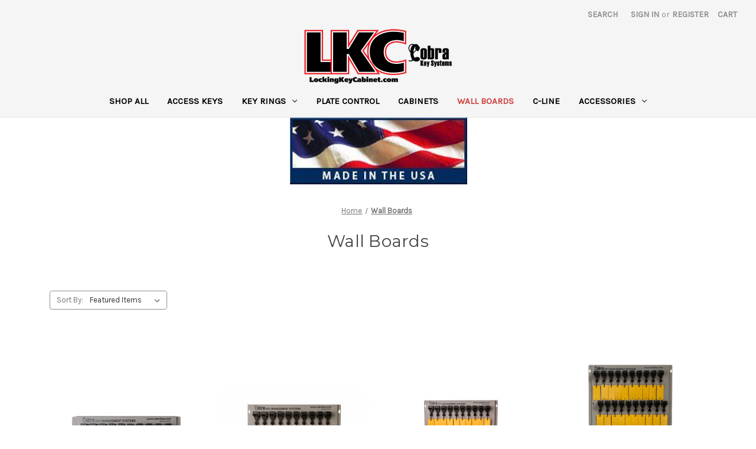

--- FILE ---
content_type: text/html; charset=UTF-8
request_url: https://www.lockingkeycabinet.com/cobra-wall-boards/?page=1
body_size: 16255
content:


<!DOCTYPE html>
<html class="no-js" lang="en">
    <head>
        <title>Cobra Key Wallboards | Tamperproof Key Rings | Cobra Key Dealer Plate Control | Automotive Key Control</title>
        <link rel="dns-prefetch preconnect" href="https://cdn11.bigcommerce.com/s-446ol9mo" crossorigin><link rel="dns-prefetch preconnect" href="https://fonts.googleapis.com/" crossorigin><link rel="dns-prefetch preconnect" href="https://fonts.gstatic.com/" crossorigin>
        <meta name="keywords" content="Cobra Key Systems Wallboards, Cobra Key Cabinets, Cobra Key Dealer Plate Control, locking key cabinet, tamperproof key rings, automotive key control "><meta name="description" content="Locking Key Cabinet offers Cobra Key Systems Wallboards and key control cabinets, tamperproof key rings, Cobra Key Dealer Plate Control Systems, automotive key control and Cobra Key Replacement Parts."><link rel='canonical' href='https://www.lockingkeycabinet.com/cobra-wall-boards/' /><meta name='platform' content='bigcommerce.stencil' />
        
                <link rel="next" href="https://www.lockingkeycabinet.com/cobra-wall-boards/?page=2">


        <link href="https://cdn11.bigcommerce.com/s-446ol9mo/product_images/favicon.png?t=1573757269" rel="shortcut icon">
        <meta name="viewport" content="width=device-width, initial-scale=1">

        <script>
            document.documentElement.className = document.documentElement.className.replace('no-js', 'js');
        </script>

        <script>
    function browserSupportsAllFeatures() {
        return window.Promise
            && window.fetch
            && window.URL
            && window.URLSearchParams
            && window.WeakMap
            // object-fit support
            && ('objectFit' in document.documentElement.style);
    }

    function loadScript(src) {
        var js = document.createElement('script');
        js.src = src;
        js.onerror = function () {
            console.error('Failed to load polyfill script ' + src);
        };
        document.head.appendChild(js);
    }

    if (!browserSupportsAllFeatures()) {
        loadScript('https://cdn11.bigcommerce.com/s-446ol9mo/stencil/a555d480-617d-013c-1a62-06f59882767c/e/3da2bef0-2059-013d-3393-12d7e9af92b8/dist/theme-bundle.polyfills.js');
    }
</script>
        <script>window.consentManagerTranslations = `{"locale":"en","locales":{"consent_manager.data_collection_warning":"en","consent_manager.accept_all_cookies":"en","consent_manager.gdpr_settings":"en","consent_manager.data_collection_preferences":"en","consent_manager.manage_data_collection_preferences":"en","consent_manager.use_data_by_cookies":"en","consent_manager.data_categories_table":"en","consent_manager.allow":"en","consent_manager.accept":"en","consent_manager.deny":"en","consent_manager.dismiss":"en","consent_manager.reject_all":"en","consent_manager.category":"en","consent_manager.purpose":"en","consent_manager.functional_category":"en","consent_manager.functional_purpose":"en","consent_manager.analytics_category":"en","consent_manager.analytics_purpose":"en","consent_manager.targeting_category":"en","consent_manager.advertising_category":"en","consent_manager.advertising_purpose":"en","consent_manager.essential_category":"en","consent_manager.esential_purpose":"en","consent_manager.yes":"en","consent_manager.no":"en","consent_manager.not_available":"en","consent_manager.cancel":"en","consent_manager.save":"en","consent_manager.back_to_preferences":"en","consent_manager.close_without_changes":"en","consent_manager.unsaved_changes":"en","consent_manager.by_using":"en","consent_manager.agree_on_data_collection":"en","consent_manager.change_preferences":"en","consent_manager.cancel_dialog_title":"en","consent_manager.privacy_policy":"en","consent_manager.allow_category_tracking":"en","consent_manager.disallow_category_tracking":"en"},"translations":{"consent_manager.data_collection_warning":"We use cookies (and other similar technologies) to collect data to improve your shopping experience.","consent_manager.accept_all_cookies":"Accept All Cookies","consent_manager.gdpr_settings":"Settings","consent_manager.data_collection_preferences":"Website Data Collection Preferences","consent_manager.manage_data_collection_preferences":"Manage Website Data Collection Preferences","consent_manager.use_data_by_cookies":" uses data collected by cookies and JavaScript libraries to improve your shopping experience.","consent_manager.data_categories_table":"The table below outlines how we use this data by category. To opt out of a category of data collection, select 'No' and save your preferences.","consent_manager.allow":"Allow","consent_manager.accept":"Accept","consent_manager.deny":"Deny","consent_manager.dismiss":"Dismiss","consent_manager.reject_all":"Reject all","consent_manager.category":"Category","consent_manager.purpose":"Purpose","consent_manager.functional_category":"Functional","consent_manager.functional_purpose":"Enables enhanced functionality, such as videos and live chat. If you do not allow these, then some or all of these functions may not work properly.","consent_manager.analytics_category":"Analytics","consent_manager.analytics_purpose":"Provide statistical information on site usage, e.g., web analytics so we can improve this website over time.","consent_manager.targeting_category":"Targeting","consent_manager.advertising_category":"Advertising","consent_manager.advertising_purpose":"Used to create profiles or personalize content to enhance your shopping experience.","consent_manager.essential_category":"Essential","consent_manager.esential_purpose":"Essential for the site and any requested services to work, but do not perform any additional or secondary function.","consent_manager.yes":"Yes","consent_manager.no":"No","consent_manager.not_available":"N/A","consent_manager.cancel":"Cancel","consent_manager.save":"Save","consent_manager.back_to_preferences":"Back to Preferences","consent_manager.close_without_changes":"You have unsaved changes to your data collection preferences. Are you sure you want to close without saving?","consent_manager.unsaved_changes":"You have unsaved changes","consent_manager.by_using":"By using our website, you're agreeing to our","consent_manager.agree_on_data_collection":"By using our website, you're agreeing to the collection of data as described in our ","consent_manager.change_preferences":"You can change your preferences at any time","consent_manager.cancel_dialog_title":"Are you sure you want to cancel?","consent_manager.privacy_policy":"Privacy Policy","consent_manager.allow_category_tracking":"Allow [CATEGORY_NAME] tracking","consent_manager.disallow_category_tracking":"Disallow [CATEGORY_NAME] tracking"}}`;</script>

        <script>
            window.lazySizesConfig = window.lazySizesConfig || {};
            window.lazySizesConfig.loadMode = 1;
        </script>
        <script async src="https://cdn11.bigcommerce.com/s-446ol9mo/stencil/a555d480-617d-013c-1a62-06f59882767c/e/3da2bef0-2059-013d-3393-12d7e9af92b8/dist/theme-bundle.head_async.js"></script>
        
        <link href="https://fonts.googleapis.com/css?family=Montserrat:700,500,400%7CKarla:400&display=block" rel="stylesheet">
        
        <script async src="https://cdn11.bigcommerce.com/s-446ol9mo/stencil/a555d480-617d-013c-1a62-06f59882767c/e/3da2bef0-2059-013d-3393-12d7e9af92b8/dist/theme-bundle.font.js"></script>

        <link data-stencil-stylesheet href="https://cdn11.bigcommerce.com/s-446ol9mo/stencil/a555d480-617d-013c-1a62-06f59882767c/e/3da2bef0-2059-013d-3393-12d7e9af92b8/css/theme-3e822960-b411-013e-f635-12ba55dc41a5.css" rel="stylesheet">

        <!-- Start Tracking Code for analytics_facebook -->

<script>
!function(f,b,e,v,n,t,s){if(f.fbq)return;n=f.fbq=function(){n.callMethod?n.callMethod.apply(n,arguments):n.queue.push(arguments)};if(!f._fbq)f._fbq=n;n.push=n;n.loaded=!0;n.version='2.0';n.queue=[];t=b.createElement(e);t.async=!0;t.src=v;s=b.getElementsByTagName(e)[0];s.parentNode.insertBefore(t,s)}(window,document,'script','https://connect.facebook.net/en_US/fbevents.js');

fbq('set', 'autoConfig', 'false', '2756592747996879');
fbq('dataProcessingOptions', ['LDU'], 0, 0);
fbq('init', '2756592747996879', {"external_id":"4e8d407a-82e5-49ac-920d-dd53106e56e1"});
fbq('set', 'agent', 'bigcommerce', '2756592747996879');

function trackEvents() {
    var pathName = window.location.pathname;

    fbq('track', 'PageView', {}, "");

    // Search events start -- only fire if the shopper lands on the /search.php page
    if (pathName.indexOf('/search.php') === 0 && getUrlParameter('search_query')) {
        fbq('track', 'Search', {
            content_type: 'product_group',
            content_ids: [],
            search_string: getUrlParameter('search_query')
        });
    }
    // Search events end

    // Wishlist events start -- only fire if the shopper attempts to add an item to their wishlist
    if (pathName.indexOf('/wishlist.php') === 0 && getUrlParameter('added_product_id')) {
        fbq('track', 'AddToWishlist', {
            content_type: 'product_group',
            content_ids: []
        });
    }
    // Wishlist events end

    // Lead events start -- only fire if the shopper subscribes to newsletter
    if (pathName.indexOf('/subscribe.php') === 0 && getUrlParameter('result') === 'success') {
        fbq('track', 'Lead', {});
    }
    // Lead events end

    // Registration events start -- only fire if the shopper registers an account
    if (pathName.indexOf('/login.php') === 0 && getUrlParameter('action') === 'account_created') {
        fbq('track', 'CompleteRegistration', {}, "");
    }
    // Registration events end

    

    function getUrlParameter(name) {
        var cleanName = name.replace(/[\[]/, '\[').replace(/[\]]/, '\]');
        var regex = new RegExp('[\?&]' + cleanName + '=([^&#]*)');
        var results = regex.exec(window.location.search);
        return results === null ? '' : decodeURIComponent(results[1].replace(/\+/g, ' '));
    }
}

if (window.addEventListener) {
    window.addEventListener("load", trackEvents, false)
}
</script>
<noscript><img height="1" width="1" style="display:none" alt="null" src="https://www.facebook.com/tr?id=2756592747996879&ev=PageView&noscript=1&a=plbigcommerce1.2&eid="/></noscript>

<!-- End Tracking Code for analytics_facebook -->

<!-- Start Tracking Code for analytics_googleanalytics4 -->

<script data-cfasync="false" src="https://cdn11.bigcommerce.com/shared/js/google_analytics4_bodl_subscribers-358423becf5d870b8b603a81de597c10f6bc7699.js" integrity="sha256-gtOfJ3Avc1pEE/hx6SKj/96cca7JvfqllWA9FTQJyfI=" crossorigin="anonymous"></script>
<script data-cfasync="false">
  (function () {
    window.dataLayer = window.dataLayer || [];

    function gtag(){
        dataLayer.push(arguments);
    }

    function initGA4(event) {
         function setupGtag() {
            function configureGtag() {
                gtag('js', new Date());
                gtag('set', 'developer_id.dMjk3Nj', true);
                gtag('config', 'G-D87Q9EH2PE');
            }

            var script = document.createElement('script');

            script.src = 'https://www.googletagmanager.com/gtag/js?id=G-D87Q9EH2PE';
            script.async = true;
            script.onload = configureGtag;

            document.head.appendChild(script);
        }

        setupGtag();

        if (typeof subscribeOnBodlEvents === 'function') {
            subscribeOnBodlEvents('G-D87Q9EH2PE', false);
        }

        window.removeEventListener(event.type, initGA4);
    }

    

    var eventName = document.readyState === 'complete' ? 'consentScriptsLoaded' : 'DOMContentLoaded';
    window.addEventListener(eventName, initGA4, false);
  })()
</script>

<!-- End Tracking Code for analytics_googleanalytics4 -->


<script type="text/javascript" src="https://checkout-sdk.bigcommerce.com/v1/loader.js" defer></script>
<script type="text/javascript">
fbq('track', 'ViewCategory', {"content_ids":["87","86","85","84","83","82","77","237","203","202","199","163"],"content_type":"product_group","content_category":"Wall Boards"});
</script>
<script type="text/javascript">
var BCData = {};
</script>

 <script data-cfasync="false" src="https://microapps.bigcommerce.com/bodl-events/1.9.4/index.js" integrity="sha256-Y0tDj1qsyiKBRibKllwV0ZJ1aFlGYaHHGl/oUFoXJ7Y=" nonce="" crossorigin="anonymous"></script>
 <script data-cfasync="false" nonce="">

 (function() {
    function decodeBase64(base64) {
       const text = atob(base64);
       const length = text.length;
       const bytes = new Uint8Array(length);
       for (let i = 0; i < length; i++) {
          bytes[i] = text.charCodeAt(i);
       }
       const decoder = new TextDecoder();
       return decoder.decode(bytes);
    }
    window.bodl = JSON.parse(decodeBase64("[base64]"));
 })()

 </script>

<script nonce="">
(function () {
    var xmlHttp = new XMLHttpRequest();

    xmlHttp.open('POST', 'https://bes.gcp.data.bigcommerce.com/nobot');
    xmlHttp.setRequestHeader('Content-Type', 'application/json');
    xmlHttp.send('{"store_id":"892163","timezone_offset":"-5.0","timestamp":"2026-01-26T06:27:42.47784400Z","visit_id":"3e451875-5094-47bd-85e7-4a326524e58a","channel_id":1}');
})();
</script>

    </head>
    <body>
        <svg data-src="https://cdn11.bigcommerce.com/s-446ol9mo/stencil/a555d480-617d-013c-1a62-06f59882767c/e/3da2bef0-2059-013d-3393-12d7e9af92b8/img/icon-sprite.svg" class="icons-svg-sprite"></svg>

        <a href="#main-content" class="skip-to-main-link">Skip to main content</a>
<header class="header" role="banner">
    <a href="#" class="mobileMenu-toggle" data-mobile-menu-toggle="menu">
        <span class="mobileMenu-toggleIcon">Toggle menu</span>
    </a>
    <nav class="navUser">
        
    <ul class="navUser-section navUser-section--alt">
        <li class="navUser-item">
            <a class="navUser-action navUser-item--compare"
               href="/compare"
               data-compare-nav
               aria-label="Compare"
            >
                Compare <span class="countPill countPill--positive countPill--alt"></span>
            </a>
        </li>
        <li class="navUser-item">
            <button class="navUser-action navUser-action--quickSearch"
               type="button"
               id="quick-search-expand"
               data-search="quickSearch"
               aria-controls="quickSearch"
               aria-label="Search"
            >
                Search
            </button>
        </li>
        <li class="navUser-item navUser-item--account">
                <a class="navUser-action"
                   href="/login.php"
                   aria-label="Sign in"
                >
                    Sign in
                </a>
                    <span class="navUser-or">or</span>
                    <a class="navUser-action"
                       href="/login.php?action=create_account"
                       aria-label="Register"
                    >
                        Register
                    </a>
        </li>
        <li class="navUser-item navUser-item--cart">
            <a class="navUser-action"
               data-cart-preview
               data-dropdown="cart-preview-dropdown"
               data-options="align:right"
               href="/cart.php"
               aria-label="Cart with 0 items"
            >
                <span class="navUser-item-cartLabel">Cart</span>
                <span class="countPill cart-quantity"></span>
            </a>

            <div class="dropdown-menu" id="cart-preview-dropdown" data-dropdown-content aria-hidden="true"></div>
        </li>
    </ul>
    <div class="dropdown dropdown--quickSearch" id="quickSearch" aria-hidden="true" data-prevent-quick-search-close>
        <div class="container">
    <form class="form" onsubmit="return false" data-url="/search.php" data-quick-search-form>
        <fieldset class="form-fieldset">
            <div class="form-field">
                <label class="is-srOnly" for="nav-quick-search">Search</label>
                <input class="form-input"
                       data-search-quick
                       name="nav-quick-search"
                       id="nav-quick-search"
                       data-error-message="Search field cannot be empty."
                       placeholder="Search the store"
                       autocomplete="off"
                >
            </div>
        </fieldset>
    </form>
    <section class="quickSearchResults" data-bind="html: results"></section>
    <p role="status"
       aria-live="polite"
       class="aria-description--hidden"
       data-search-aria-message-predefined-text="product results for"
    ></p>
</div>
    </div>
</nav>

        <div class="header-logo header-logo--center">
            <a href="https://www.lockingkeycabinet.com/" class="header-logo__link" data-header-logo-link>
        <div class="header-logo-image-container">
            <img class="header-logo-image"
                 src="https://cdn11.bigcommerce.com/s-446ol9mo/images/stencil/250x100/logo-lkc-horz_1561058369__52668.original.png"
                 srcset="https://cdn11.bigcommerce.com/s-446ol9mo/images/stencil/250x100/logo-lkc-horz_1561058369__52668.original.png"
                 alt="LockingKeyCabinet"
                 title="LockingKeyCabinet">
        </div>
</a>
        </div>
    <div class="navPages-container" id="menu" data-menu>
        <nav class="navPages">
    <div class="navPages-quickSearch">
        <div class="container">
    <form class="form" onsubmit="return false" data-url="/search.php" data-quick-search-form>
        <fieldset class="form-fieldset">
            <div class="form-field">
                <label class="is-srOnly" for="nav-menu-quick-search">Search</label>
                <input class="form-input"
                       data-search-quick
                       name="nav-menu-quick-search"
                       id="nav-menu-quick-search"
                       data-error-message="Search field cannot be empty."
                       placeholder="Search the store"
                       autocomplete="off"
                >
            </div>
        </fieldset>
    </form>
    <section class="quickSearchResults" data-bind="html: results"></section>
    <p role="status"
       aria-live="polite"
       class="aria-description--hidden"
       data-search-aria-message-predefined-text="product results for"
    ></p>
</div>
    </div>
    <ul class="navPages-list">
            <li class="navPages-item">
                <a class="navPages-action"
   href="https://www.lockingkeycabinet.com/cobra-key-systems/"
   aria-label="Shop All"
>
    Shop All
</a>
            </li>
            <li class="navPages-item">
                <a class="navPages-action"
   href="https://www.lockingkeycabinet.com/categories/access-keys-1.html"
   aria-label="Access Keys"
>
    Access Keys
</a>
            </li>
            <li class="navPages-item">
                <a class="navPages-action has-subMenu"
   href="https://www.lockingkeycabinet.com/tamperproof-key-rings/"
   data-collapsible="navPages-19"
>
    Key Rings
    <i class="icon navPages-action-moreIcon" aria-hidden="true">
        <svg><use href="#icon-chevron-down" /></svg>
    </i>
</a>
<div class="navPage-subMenu" id="navPages-19" aria-hidden="true" tabindex="-1">
    <ul class="navPage-subMenu-list">
        <li class="navPage-subMenu-item">
            <a class="navPage-subMenu-action navPages-action"
               href="https://www.lockingkeycabinet.com/tamperproof-key-rings/"
               aria-label="All Key Rings"
            >
                All Key Rings
            </a>
        </li>
            <li class="navPage-subMenu-item">
                    <a class="navPage-subMenu-action navPages-action"
                       href="https://www.lockingkeycabinet.com/categories/key-holders.html"
                       aria-label="Key Holders"
                    >
                        Key Holders
                    </a>
            </li>
            <li class="navPage-subMenu-item">
                    <a class="navPage-subMenu-action navPages-action"
                       href="https://www.lockingkeycabinet.com/categories/key-rings/lucky-line.html"
                       aria-label="Lucky Line"
                    >
                        Lucky Line
                    </a>
            </li>
            <li class="navPage-subMenu-item">
                    <a class="navPage-subMenu-action navPages-action"
                       href="https://www.lockingkeycabinet.com/categories/tamper-proof.html"
                       aria-label="Tamper Proof "
                    >
                        Tamper Proof 
                    </a>
            </li>
            <li class="navPage-subMenu-item">
                    <a class="navPage-subMenu-action navPages-action"
                       href="https://www.lockingkeycabinet.com/categories/flex-rings.html"
                       aria-label="Flex Rings"
                    >
                        Flex Rings
                    </a>
            </li>
    </ul>
</div>
            </li>
            <li class="navPages-item">
                <a class="navPages-action"
   href="https://www.lockingkeycabinet.com/categories/dealer-license-plate-control.html"
   aria-label="Plate Control"
>
    Plate Control
</a>
            </li>
            <li class="navPages-item">
                <a class="navPages-action"
   href="https://www.lockingkeycabinet.com/cobra-key-cabinets/"
   aria-label="Cabinets"
>
    Cabinets
</a>
            </li>
            <li class="navPages-item">
                <a class="navPages-action activePage"
   href="https://www.lockingkeycabinet.com/cobra-wall-boards/"
   aria-label="Wall Boards"
>
    Wall Boards
</a>
            </li>
            <li class="navPages-item">
                <a class="navPages-action"
   href="https://www.lockingkeycabinet.com/categories/c-line.html"
   aria-label="C-Line"
>
    C-Line
</a>
            </li>
            <li class="navPages-item">
                <a class="navPages-action has-subMenu"
   href="https://www.lockingkeycabinet.com/cobra-key-cabinet-supplies/"
   data-collapsible="navPages-22"
>
    Accessories
    <i class="icon navPages-action-moreIcon" aria-hidden="true">
        <svg><use href="#icon-chevron-down" /></svg>
    </i>
</a>
<div class="navPage-subMenu" id="navPages-22" aria-hidden="true" tabindex="-1">
    <ul class="navPage-subMenu-list">
        <li class="navPage-subMenu-item">
            <a class="navPage-subMenu-action navPages-action"
               href="https://www.lockingkeycabinet.com/cobra-key-cabinet-supplies/"
               aria-label="All Accessories"
            >
                All Accessories
            </a>
        </li>
            <li class="navPage-subMenu-item">
                    <a class="navPage-subMenu-action navPages-action"
                       href="https://www.lockingkeycabinet.com/categories/tools-crimpers.html"
                       aria-label="Tools/Crimpers"
                    >
                        Tools/Crimpers
                    </a>
            </li>
            <li class="navPage-subMenu-item">
                    <a class="navPage-subMenu-action navPages-action"
                       href="https://www.lockingkeycabinet.com/categories/access-keys.html"
                       aria-label="Cobra Keys"
                    >
                        Cobra Keys
                    </a>
            </li>
            <li class="navPage-subMenu-item">
                    <a class="navPage-subMenu-action navPages-action"
                       href="https://www.lockingkeycabinet.com/categories/cobra-cabinet-racks-parts.html"
                       aria-label="Racks &amp; Parts"
                    >
                        Racks &amp; Parts
                    </a>
            </li>
    </ul>
</div>
            </li>
    </ul>
    <ul class="navPages-list navPages-list--user">
            <li class="navPages-item">
                <a class="navPages-action"
                   href="/login.php"
                   aria-label="Sign in"
                >
                    Sign in
                </a>
                    or
                    <a class="navPages-action"
                       href="/login.php?action=create_account"
                       aria-label="Register"
                    >
                        Register
                    </a>
            </li>
    </ul>
</nav>
    </div>
    <div data-content-region="header_navigation_bottom--global"><div data-layout-id="b28fce5d-659a-4164-926b-fbed81a68b3c">       <div data-sub-layout-container="98d70789-537f-4753-bbb5-305e243b184e" data-layout-name="Layout">
    <style data-container-styling="98d70789-537f-4753-bbb5-305e243b184e">
        [data-sub-layout-container="98d70789-537f-4753-bbb5-305e243b184e"] {
            box-sizing: border-box;
            display: flex;
            flex-wrap: wrap;
            z-index: 0;
            position: relative;
            height: ;
            padding-top: 0px;
            padding-right: 0px;
            padding-bottom: 0px;
            padding-left: 0px;
            margin-top: 0px;
            margin-right: 0px;
            margin-bottom: 0px;
            margin-left: 0px;
            border-width: 0px;
            border-style: solid;
            border-color: #333333;
        }

        [data-sub-layout-container="98d70789-537f-4753-bbb5-305e243b184e"]:after {
            display: block;
            position: absolute;
            top: 0;
            left: 0;
            bottom: 0;
            right: 0;
            background-size: cover;
            z-index: auto;
        }
    </style>

    <div data-sub-layout="a992777c-6aaa-4e24-b5b1-563b728b435d">
        <style data-column-styling="a992777c-6aaa-4e24-b5b1-563b728b435d">
            [data-sub-layout="a992777c-6aaa-4e24-b5b1-563b728b435d"] {
                display: flex;
                flex-direction: column;
                box-sizing: border-box;
                flex-basis: 100%;
                max-width: 100%;
                z-index: 0;
                position: relative;
                height: ;
                padding-top: 0px;
                padding-right: 10.5px;
                padding-bottom: 0px;
                padding-left: 10.5px;
                margin-top: 0px;
                margin-right: 0px;
                margin-bottom: 0px;
                margin-left: 0px;
                border-width: 0px;
                border-style: solid;
                border-color: #333333;
                justify-content: center;
            }
            [data-sub-layout="a992777c-6aaa-4e24-b5b1-563b728b435d"]:after {
                display: block;
                position: absolute;
                top: 0;
                left: 0;
                bottom: 0;
                right: 0;
                background-size: cover;
                z-index: auto;
            }
            @media only screen and (max-width: 700px) {
                [data-sub-layout="a992777c-6aaa-4e24-b5b1-563b728b435d"] {
                    flex-basis: 100%;
                    max-width: 100%;
                }
            }
        </style>
    </div>
</div>

</div></div>
</header>
<div data-content-region="header_bottom--global"><div data-layout-id="7a2b8cec-f150-4865-8e87-8c99c3d92892">       <div data-sub-layout-container="b01fa390-708d-4d5a-9bcb-81e7635763bb" data-layout-name="Layout">
    <style data-container-styling="b01fa390-708d-4d5a-9bcb-81e7635763bb">
        [data-sub-layout-container="b01fa390-708d-4d5a-9bcb-81e7635763bb"] {
            box-sizing: border-box;
            display: flex;
            flex-wrap: wrap;
            z-index: 0;
            position: relative;
            height: ;
            padding-top: 0px;
            padding-right: 0px;
            padding-bottom: 0px;
            padding-left: 0px;
            margin-top: 0px;
            margin-right: 0px;
            margin-bottom: 0px;
            margin-left: 0px;
            border-width: 0px;
            border-style: solid;
            border-color: #333333;
        }

        [data-sub-layout-container="b01fa390-708d-4d5a-9bcb-81e7635763bb"]:after {
            display: block;
            position: absolute;
            top: 0;
            left: 0;
            bottom: 0;
            right: 0;
            background-size: cover;
            z-index: auto;
        }
    </style>

    <div data-sub-layout="ee39abcc-5292-41c8-a041-32ff729d5fb3">
        <style data-column-styling="ee39abcc-5292-41c8-a041-32ff729d5fb3">
            [data-sub-layout="ee39abcc-5292-41c8-a041-32ff729d5fb3"] {
                display: flex;
                flex-direction: column;
                box-sizing: border-box;
                flex-basis: 100%;
                max-width: 100%;
                z-index: 0;
                position: relative;
                height: ;
                padding-top: 0px;
                padding-right: 10.5px;
                padding-bottom: 0px;
                padding-left: 10.5px;
                margin-top: 0px;
                margin-right: 0px;
                margin-bottom: 0px;
                margin-left: 0px;
                border-width: 0px;
                border-style: solid;
                border-color: #333333;
                justify-content: center;
            }
            [data-sub-layout="ee39abcc-5292-41c8-a041-32ff729d5fb3"]:after {
                display: block;
                position: absolute;
                top: 0;
                left: 0;
                bottom: 0;
                right: 0;
                background-size: cover;
                z-index: auto;
            }
            @media only screen and (max-width: 700px) {
                [data-sub-layout="ee39abcc-5292-41c8-a041-32ff729d5fb3"] {
                    flex-basis: 100%;
                    max-width: 100%;
                }
            }
        </style>
        <div data-widget-id="a8f0e2df-f62f-4031-8905-36f3d950c76e" data-placement-id="5301207f-251e-4b48-b948-c3d6ebb84dcc" data-placement-status="ACTIVE"><style>
    #sd-image-a8f0e2df-f62f-4031-8905-36f3d950c76e {
        display: flex;
        align-items: center;
        background: url('https://cdn11.bigcommerce.com/s-446ol9mo/images/stencil/original/image-manager/usa-made.jpg?t=1745256614') no-repeat;
        opacity: calc(100 / 100);


            background-size: contain;

            height: auto;

        background-position:
                center
                center
;


        padding-top: 0px;
        padding-right: 0px;
        padding-bottom: 0px;
        padding-left: 0px;

        margin-top: 0px;
        margin-right: 0px;
        margin-bottom: 0px;
        margin-left: 0px;
    }

    #sd-image-a8f0e2df-f62f-4031-8905-36f3d950c76e * {
        margin: 0px;
    }

    #sd-image-a8f0e2df-f62f-4031-8905-36f3d950c76e img {
        width: auto;
        opacity: 0;

            height: auto;
    }

    @media only screen and (max-width: 700px) {
        #sd-image-a8f0e2df-f62f-4031-8905-36f3d950c76e {
        }
    }
</style>

<div>
    
    <div id="sd-image-a8f0e2df-f62f-4031-8905-36f3d950c76e" data-edit-mode="">
        <img src="https://cdn11.bigcommerce.com/s-446ol9mo/images/stencil/original/image-manager/usa-made.jpg?t=1745256614" alt="">
    </div>
    
</div>


</div>
    </div>
</div>

</div></div>
<div data-content-region="header_bottom"></div>
        <main class="body" id="main-content" role="main" data-currency-code="USD">
     
    <div class="container">
        
<nav aria-label="Breadcrumb">
    <ol class="breadcrumbs">
                <li class="breadcrumb ">
                    <a class="breadcrumb-label"
                       href="https://www.lockingkeycabinet.com/"
                       
                    >
                        <span>Home</span>
                    </a>
                </li>
                <li class="breadcrumb is-active">
                    <a class="breadcrumb-label"
                       href="https://www.lockingkeycabinet.com/cobra-wall-boards/"
                       aria-current="page"
                    >
                        <span>Wall Boards</span>
                    </a>
                </li>
    </ol>
</nav>

<script type="application/ld+json">
{
    "@context": "https://schema.org",
    "@type": "BreadcrumbList",
    "itemListElement":
    [
        {
            "@type": "ListItem",
            "position": 1,
            "item": {
                "@id": "https://www.lockingkeycabinet.com/",
                "name": "Home"
            }
        },
        {
            "@type": "ListItem",
            "position": 2,
            "item": {
                "@id": "https://www.lockingkeycabinet.com/cobra-wall-boards/",
                "name": "Wall Boards"
            }
        }
    ]
}
</script>
    <h1 class="page-heading">Wall Boards</h1>
    <div data-content-region="category_below_header"></div>

<div class="page">
    
    <div class="page-content" id="product-listing-container">
        

    <form class="actionBar" method="get" data-sort-by="product">
    <fieldset class="form-fieldset actionBar-section">
    <div class="form-field">
        <label class="form-label" for="sort">Sort By:</label>
        <select class="form-select form-select--small " name="sort" id="sort" role="listbox">
            <option value="featured" selected>Featured Items</option>
            <option value="newest" >Newest Items</option>
            <option value="bestselling" >Best Selling</option>
            <option value="alphaasc" >A to Z</option>
            <option value="alphadesc" >Z to A</option>
            <option value="avgcustomerreview" >By Review</option>
            <option value="priceasc" >Price: Ascending</option>
            <option value="pricedesc" >Price: Descending</option>
        </select>
    </div>
</fieldset>
</form>

    <div data-list-name="Category: Wall Boards">
            <ul class="productGrid">
    <li class="product">
            <article
    class="card
    "
    data-test="card-87"
    data-event-type="list"
    data-entity-id="87"
    data-position="1"
    data-name="Cobra Mechanical WallBoards 10 Unit Cobra Key System"
    data-product-category="
            Shop All,
                Wall Boards
    "
    data-product-brand="Cobra Key Systems"
    data-product-price="
            285
"
>
    <figure class="card-figure">
                    
        <a href="https://www.lockingkeycabinet.com/cobra-mechanical-wallboards-10-unit-cobra-key-system/"
           class="card-figure__link"
           aria-label="Cobra Mechanical WallBoards 10 Unit Cobra Key System,     Was:
$295.00,
    Now:
$285.00

"
"
           data-event-type="product-click"
        >
            <div class="card-img-container">
                <img src="https://cdn11.bigcommerce.com/s-446ol9mo/images/stencil/500x659/products/87/344/CKS_B10_WallSystem_10unit__70400.1581455058.jpg?c=2" alt="Cobra Mechanical WallBoards 10 Unit Cobra Key System" title="Cobra Mechanical WallBoards 10 Unit Cobra Key System" data-sizes="auto"
    srcset="https://cdn11.bigcommerce.com/s-446ol9mo/images/stencil/80w/products/87/344/CKS_B10_WallSystem_10unit__70400.1581455058.jpg?c=2"
data-srcset="https://cdn11.bigcommerce.com/s-446ol9mo/images/stencil/80w/products/87/344/CKS_B10_WallSystem_10unit__70400.1581455058.jpg?c=2 80w, https://cdn11.bigcommerce.com/s-446ol9mo/images/stencil/160w/products/87/344/CKS_B10_WallSystem_10unit__70400.1581455058.jpg?c=2 160w, https://cdn11.bigcommerce.com/s-446ol9mo/images/stencil/320w/products/87/344/CKS_B10_WallSystem_10unit__70400.1581455058.jpg?c=2 320w, https://cdn11.bigcommerce.com/s-446ol9mo/images/stencil/640w/products/87/344/CKS_B10_WallSystem_10unit__70400.1581455058.jpg?c=2 640w, https://cdn11.bigcommerce.com/s-446ol9mo/images/stencil/960w/products/87/344/CKS_B10_WallSystem_10unit__70400.1581455058.jpg?c=2 960w, https://cdn11.bigcommerce.com/s-446ol9mo/images/stencil/1280w/products/87/344/CKS_B10_WallSystem_10unit__70400.1581455058.jpg?c=2 1280w, https://cdn11.bigcommerce.com/s-446ol9mo/images/stencil/1920w/products/87/344/CKS_B10_WallSystem_10unit__70400.1581455058.jpg?c=2 1920w, https://cdn11.bigcommerce.com/s-446ol9mo/images/stencil/2560w/products/87/344/CKS_B10_WallSystem_10unit__70400.1581455058.jpg?c=2 2560w"

class="lazyload card-image"

 />
            </div>
        </a>

        <figcaption class="card-figcaption">
            <div class="card-figcaption-body">
                        <button type="button" class="button button--small card-figcaption-button quickview" data-event-type="product-click" data-product-id="87">Quick view</button>
                    <label class="button button--small card-figcaption-button" for="compare-87">
                        Compare <input type="checkbox" name="products[]" value="87" id="compare-87" data-compare-id="87">
                    </label>
                        <a href="https://www.lockingkeycabinet.com/cobra-mechanical-wallboards-10-unit-cobra-key-system/" data-event-type="product-click" class="button button--small card-figcaption-button" data-product-id="87">Choose Options</a>
            </div>
        </figcaption>
    </figure>
    <div class="card-body">
            <p class="card-text" data-test-info-type="brandName">Cobra Key Systems</p>
        <h3 class="card-title">
            <a aria-label="Cobra Mechanical WallBoards 10 Unit Cobra Key System,     Was:
$295.00,
    Now:
$285.00

"
"
               href="https://www.lockingkeycabinet.com/cobra-mechanical-wallboards-10-unit-cobra-key-system/"
               data-event-type="product-click"
            >
                Cobra Mechanical WallBoards 10 Unit Cobra Key System
            </a>
        </h3>

        <div class="card-text" data-test-info-type="price">
                
        <div class="price-section price-section--withoutTax rrp-price--withoutTax" style="display: none;">
            <span>
                    MSRP:
            </span>
            <span data-product-rrp-price-without-tax class="price price--rrp">
                
            </span>
        </div>
        <div class="price-section price-section--withoutTax non-sale-price--withoutTax" >
            <span>
                    Was:
            </span>
            <span data-product-non-sale-price-without-tax class="price price--non-sale">
                $295.00
            </span>
        </div>
        <div class="price-section price-section--withoutTax">
            <span class="price-label" style="display: none;">
                
            </span>
            <span class="price-now-label" >
                    Now:
            </span>
            <span data-product-price-without-tax class="price price--withoutTax">$285.00</span>
        </div>
        </div>
            </div>
</article>
    </li>
    <li class="product">
            <article
    class="card
    "
    data-test="card-86"
    data-event-type="list"
    data-entity-id="86"
    data-position="2"
    data-name="Cobra Mechanical WallBoards 20 Unit Cobra Key System"
    data-product-category="
            Shop All,
                Wall Boards
    "
    data-product-brand="Cobra Key Systems"
    data-product-price="
            385
"
>
    <figure class="card-figure">
                    
        <a href="https://www.lockingkeycabinet.com/cobra-mechanical-wallboards-20-unit-cobra-key-system/"
           class="card-figure__link"
           aria-label="Cobra Mechanical WallBoards 20 Unit Cobra Key System,     Was:
$395.00,
    Now:
$385.00

"
"
           data-event-type="product-click"
        >
            <div class="card-img-container">
                <img src="https://cdn11.bigcommerce.com/s-446ol9mo/images/stencil/500x659/products/86/345/CKS_B20_WallSystem_20unit__08467.1581455069.jpg?c=2" alt="Cobra Mechanical WallBoards 20 Unit Cobra Key System" title="Cobra Mechanical WallBoards 20 Unit Cobra Key System" data-sizes="auto"
    srcset="https://cdn11.bigcommerce.com/s-446ol9mo/images/stencil/80w/products/86/345/CKS_B20_WallSystem_20unit__08467.1581455069.jpg?c=2"
data-srcset="https://cdn11.bigcommerce.com/s-446ol9mo/images/stencil/80w/products/86/345/CKS_B20_WallSystem_20unit__08467.1581455069.jpg?c=2 80w, https://cdn11.bigcommerce.com/s-446ol9mo/images/stencil/160w/products/86/345/CKS_B20_WallSystem_20unit__08467.1581455069.jpg?c=2 160w, https://cdn11.bigcommerce.com/s-446ol9mo/images/stencil/320w/products/86/345/CKS_B20_WallSystem_20unit__08467.1581455069.jpg?c=2 320w, https://cdn11.bigcommerce.com/s-446ol9mo/images/stencil/640w/products/86/345/CKS_B20_WallSystem_20unit__08467.1581455069.jpg?c=2 640w, https://cdn11.bigcommerce.com/s-446ol9mo/images/stencil/960w/products/86/345/CKS_B20_WallSystem_20unit__08467.1581455069.jpg?c=2 960w, https://cdn11.bigcommerce.com/s-446ol9mo/images/stencil/1280w/products/86/345/CKS_B20_WallSystem_20unit__08467.1581455069.jpg?c=2 1280w, https://cdn11.bigcommerce.com/s-446ol9mo/images/stencil/1920w/products/86/345/CKS_B20_WallSystem_20unit__08467.1581455069.jpg?c=2 1920w, https://cdn11.bigcommerce.com/s-446ol9mo/images/stencil/2560w/products/86/345/CKS_B20_WallSystem_20unit__08467.1581455069.jpg?c=2 2560w"

class="lazyload card-image"

 />
            </div>
        </a>

        <figcaption class="card-figcaption">
            <div class="card-figcaption-body">
                        <button type="button" class="button button--small card-figcaption-button quickview" data-event-type="product-click" data-product-id="86">Quick view</button>
                    <label class="button button--small card-figcaption-button" for="compare-86">
                        Compare <input type="checkbox" name="products[]" value="86" id="compare-86" data-compare-id="86">
                    </label>
                        <a href="https://www.lockingkeycabinet.com/cobra-mechanical-wallboards-20-unit-cobra-key-system/" data-event-type="product-click" class="button button--small card-figcaption-button" data-product-id="86">Choose Options</a>
            </div>
        </figcaption>
    </figure>
    <div class="card-body">
            <p class="card-text" data-test-info-type="brandName">Cobra Key Systems</p>
        <h3 class="card-title">
            <a aria-label="Cobra Mechanical WallBoards 20 Unit Cobra Key System,     Was:
$395.00,
    Now:
$385.00

"
"
               href="https://www.lockingkeycabinet.com/cobra-mechanical-wallboards-20-unit-cobra-key-system/"
               data-event-type="product-click"
            >
                Cobra Mechanical WallBoards 20 Unit Cobra Key System
            </a>
        </h3>

        <div class="card-text" data-test-info-type="price">
                
        <div class="price-section price-section--withoutTax rrp-price--withoutTax" style="display: none;">
            <span>
                    MSRP:
            </span>
            <span data-product-rrp-price-without-tax class="price price--rrp">
                
            </span>
        </div>
        <div class="price-section price-section--withoutTax non-sale-price--withoutTax" >
            <span>
                    Was:
            </span>
            <span data-product-non-sale-price-without-tax class="price price--non-sale">
                $395.00
            </span>
        </div>
        <div class="price-section price-section--withoutTax">
            <span class="price-label" style="display: none;">
                
            </span>
            <span class="price-now-label" >
                    Now:
            </span>
            <span data-product-price-without-tax class="price price--withoutTax">$385.00</span>
        </div>
        </div>
            </div>
</article>
    </li>
    <li class="product">
            <article
    class="card
    "
    data-test="card-85"
    data-event-type="list"
    data-entity-id="85"
    data-position="3"
    data-name="Cobra Mechanical WallBoards 30 Unit Cobra Key System"
    data-product-category="
            Shop All,
                Wall Boards
    "
    data-product-brand="Cobra Key Systems"
    data-product-price="
            475
"
>
    <figure class="card-figure">
                    
        <a href="https://www.lockingkeycabinet.com/cobra-mechanical-wallboards-30-unit-cobra-key-system/"
           class="card-figure__link"
           aria-label="Cobra Mechanical WallBoards 30 Unit Cobra Key System,     Was:
$495.00,
    Now:
$475.00

"
"
           data-event-type="product-click"
        >
            <div class="card-img-container">
                <img src="https://cdn11.bigcommerce.com/s-446ol9mo/images/stencil/500x659/products/85/346/CKS_B30_WallSystem_30unit__57340.1581455088.jpg?c=2" alt="Cobra Mechanical WallBoards 30 Unit Cobra Key System" title="Cobra Mechanical WallBoards 30 Unit Cobra Key System" data-sizes="auto"
    srcset="https://cdn11.bigcommerce.com/s-446ol9mo/images/stencil/80w/products/85/346/CKS_B30_WallSystem_30unit__57340.1581455088.jpg?c=2"
data-srcset="https://cdn11.bigcommerce.com/s-446ol9mo/images/stencil/80w/products/85/346/CKS_B30_WallSystem_30unit__57340.1581455088.jpg?c=2 80w, https://cdn11.bigcommerce.com/s-446ol9mo/images/stencil/160w/products/85/346/CKS_B30_WallSystem_30unit__57340.1581455088.jpg?c=2 160w, https://cdn11.bigcommerce.com/s-446ol9mo/images/stencil/320w/products/85/346/CKS_B30_WallSystem_30unit__57340.1581455088.jpg?c=2 320w, https://cdn11.bigcommerce.com/s-446ol9mo/images/stencil/640w/products/85/346/CKS_B30_WallSystem_30unit__57340.1581455088.jpg?c=2 640w, https://cdn11.bigcommerce.com/s-446ol9mo/images/stencil/960w/products/85/346/CKS_B30_WallSystem_30unit__57340.1581455088.jpg?c=2 960w, https://cdn11.bigcommerce.com/s-446ol9mo/images/stencil/1280w/products/85/346/CKS_B30_WallSystem_30unit__57340.1581455088.jpg?c=2 1280w, https://cdn11.bigcommerce.com/s-446ol9mo/images/stencil/1920w/products/85/346/CKS_B30_WallSystem_30unit__57340.1581455088.jpg?c=2 1920w, https://cdn11.bigcommerce.com/s-446ol9mo/images/stencil/2560w/products/85/346/CKS_B30_WallSystem_30unit__57340.1581455088.jpg?c=2 2560w"

class="lazyload card-image"

 />
            </div>
        </a>

        <figcaption class="card-figcaption">
            <div class="card-figcaption-body">
                        <button type="button" class="button button--small card-figcaption-button quickview" data-event-type="product-click" data-product-id="85">Quick view</button>
                    <label class="button button--small card-figcaption-button" for="compare-85">
                        Compare <input type="checkbox" name="products[]" value="85" id="compare-85" data-compare-id="85">
                    </label>
                        <a href="https://www.lockingkeycabinet.com/cobra-mechanical-wallboards-30-unit-cobra-key-system/" data-event-type="product-click" class="button button--small card-figcaption-button" data-product-id="85">Choose Options</a>
            </div>
        </figcaption>
    </figure>
    <div class="card-body">
            <p class="card-text" data-test-info-type="brandName">Cobra Key Systems</p>
        <h3 class="card-title">
            <a aria-label="Cobra Mechanical WallBoards 30 Unit Cobra Key System,     Was:
$495.00,
    Now:
$475.00

"
"
               href="https://www.lockingkeycabinet.com/cobra-mechanical-wallboards-30-unit-cobra-key-system/"
               data-event-type="product-click"
            >
                Cobra Mechanical WallBoards 30 Unit Cobra Key System
            </a>
        </h3>

        <div class="card-text" data-test-info-type="price">
                
        <div class="price-section price-section--withoutTax rrp-price--withoutTax" style="display: none;">
            <span>
                    MSRP:
            </span>
            <span data-product-rrp-price-without-tax class="price price--rrp">
                
            </span>
        </div>
        <div class="price-section price-section--withoutTax non-sale-price--withoutTax" >
            <span>
                    Was:
            </span>
            <span data-product-non-sale-price-without-tax class="price price--non-sale">
                $495.00
            </span>
        </div>
        <div class="price-section price-section--withoutTax">
            <span class="price-label" style="display: none;">
                
            </span>
            <span class="price-now-label" >
                    Now:
            </span>
            <span data-product-price-without-tax class="price price--withoutTax">$475.00</span>
        </div>
        </div>
            </div>
</article>
    </li>
    <li class="product">
            <article
    class="card
    "
    data-test="card-84"
    data-event-type="list"
    data-entity-id="84"
    data-position="4"
    data-name="Cobra Mechanical WallBoards 50 Unit Cobra Key System"
    data-product-category="
            Shop All,
                Wall Boards
    "
    data-product-brand="Cobra Key Systems"
    data-product-price="
            695
"
>
    <figure class="card-figure">
                    
        <a href="https://www.lockingkeycabinet.com/products/cobra-mechanical-wallboards-50-unit-cobra-key-system.html"
           class="card-figure__link"
           aria-label="Cobra Mechanical WallBoards 50 Unit Cobra Key System,     Was:
$795.00,
    Now:
$695.00

"
"
           data-event-type="product-click"
        >
            <div class="card-img-container">
                <img src="https://cdn11.bigcommerce.com/s-446ol9mo/images/stencil/500x659/products/84/347/CKS_B50_WallSystem_50unit__44670.1581455117.jpg?c=2" alt="Cobra Mechanical WallBoards 50 Unit Cobra Key System" title="Cobra Mechanical WallBoards 50 Unit Cobra Key System" data-sizes="auto"
    srcset="https://cdn11.bigcommerce.com/s-446ol9mo/images/stencil/80w/products/84/347/CKS_B50_WallSystem_50unit__44670.1581455117.jpg?c=2"
data-srcset="https://cdn11.bigcommerce.com/s-446ol9mo/images/stencil/80w/products/84/347/CKS_B50_WallSystem_50unit__44670.1581455117.jpg?c=2 80w, https://cdn11.bigcommerce.com/s-446ol9mo/images/stencil/160w/products/84/347/CKS_B50_WallSystem_50unit__44670.1581455117.jpg?c=2 160w, https://cdn11.bigcommerce.com/s-446ol9mo/images/stencil/320w/products/84/347/CKS_B50_WallSystem_50unit__44670.1581455117.jpg?c=2 320w, https://cdn11.bigcommerce.com/s-446ol9mo/images/stencil/640w/products/84/347/CKS_B50_WallSystem_50unit__44670.1581455117.jpg?c=2 640w, https://cdn11.bigcommerce.com/s-446ol9mo/images/stencil/960w/products/84/347/CKS_B50_WallSystem_50unit__44670.1581455117.jpg?c=2 960w, https://cdn11.bigcommerce.com/s-446ol9mo/images/stencil/1280w/products/84/347/CKS_B50_WallSystem_50unit__44670.1581455117.jpg?c=2 1280w, https://cdn11.bigcommerce.com/s-446ol9mo/images/stencil/1920w/products/84/347/CKS_B50_WallSystem_50unit__44670.1581455117.jpg?c=2 1920w, https://cdn11.bigcommerce.com/s-446ol9mo/images/stencil/2560w/products/84/347/CKS_B50_WallSystem_50unit__44670.1581455117.jpg?c=2 2560w"

class="lazyload card-image"

 />
            </div>
        </a>

        <figcaption class="card-figcaption">
            <div class="card-figcaption-body">
                        <button type="button" class="button button--small card-figcaption-button quickview" data-event-type="product-click" data-product-id="84">Quick view</button>
                    <label class="button button--small card-figcaption-button" for="compare-84">
                        Compare <input type="checkbox" name="products[]" value="84" id="compare-84" data-compare-id="84">
                    </label>
                        <a href="https://www.lockingkeycabinet.com/products/cobra-mechanical-wallboards-50-unit-cobra-key-system.html" data-event-type="product-click" class="button button--small card-figcaption-button" data-product-id="84">Choose Options</a>
            </div>
        </figcaption>
    </figure>
    <div class="card-body">
            <p class="card-text" data-test-info-type="brandName">Cobra Key Systems</p>
        <h3 class="card-title">
            <a aria-label="Cobra Mechanical WallBoards 50 Unit Cobra Key System,     Was:
$795.00,
    Now:
$695.00

"
"
               href="https://www.lockingkeycabinet.com/products/cobra-mechanical-wallboards-50-unit-cobra-key-system.html"
               data-event-type="product-click"
            >
                Cobra Mechanical WallBoards 50 Unit Cobra Key System
            </a>
        </h3>

        <div class="card-text" data-test-info-type="price">
                
        <div class="price-section price-section--withoutTax rrp-price--withoutTax" style="display: none;">
            <span>
                    MSRP:
            </span>
            <span data-product-rrp-price-without-tax class="price price--rrp">
                
            </span>
        </div>
        <div class="price-section price-section--withoutTax non-sale-price--withoutTax" >
            <span>
                    Was:
            </span>
            <span data-product-non-sale-price-without-tax class="price price--non-sale">
                $795.00
            </span>
        </div>
        <div class="price-section price-section--withoutTax">
            <span class="price-label" style="display: none;">
                
            </span>
            <span class="price-now-label" >
                    Now:
            </span>
            <span data-product-price-without-tax class="price price--withoutTax">$695.00</span>
        </div>
        </div>
            </div>
</article>
    </li>
    <li class="product">
            <article
    class="card
    "
    data-test="card-83"
    data-event-type="list"
    data-entity-id="83"
    data-position="5"
    data-name="Cobra Mechanical WallBoards 160 Unit Cobra Key System"
    data-product-category="
            Shop All,
                Wall Boards
    "
    data-product-brand="Cobra Key Systems"
    data-product-price="
            1575
"
>
    <figure class="card-figure">
                    
        <a href="https://www.lockingkeycabinet.com/products/cobra-mechanical-wallboards-160-unit-cobra-key-system.html"
           class="card-figure__link"
           aria-label="Cobra Mechanical WallBoards 160 Unit Cobra Key System,     Was:
$1,775.00,
    Now:
$1,575.00

"
"
           data-event-type="product-click"
        >
            <div class="card-img-container">
                <img src="https://cdn11.bigcommerce.com/s-446ol9mo/images/stencil/500x659/products/83/349/CKS_B160_WallSystem_160unit__70452.1581773145.jpg?c=2" alt="Cobra Mechanical WallBoards 160 Unit Cobra Key System" title="Cobra Mechanical WallBoards 160 Unit Cobra Key System" data-sizes="auto"
    srcset="https://cdn11.bigcommerce.com/s-446ol9mo/images/stencil/80w/products/83/349/CKS_B160_WallSystem_160unit__70452.1581773145.jpg?c=2"
data-srcset="https://cdn11.bigcommerce.com/s-446ol9mo/images/stencil/80w/products/83/349/CKS_B160_WallSystem_160unit__70452.1581773145.jpg?c=2 80w, https://cdn11.bigcommerce.com/s-446ol9mo/images/stencil/160w/products/83/349/CKS_B160_WallSystem_160unit__70452.1581773145.jpg?c=2 160w, https://cdn11.bigcommerce.com/s-446ol9mo/images/stencil/320w/products/83/349/CKS_B160_WallSystem_160unit__70452.1581773145.jpg?c=2 320w, https://cdn11.bigcommerce.com/s-446ol9mo/images/stencil/640w/products/83/349/CKS_B160_WallSystem_160unit__70452.1581773145.jpg?c=2 640w, https://cdn11.bigcommerce.com/s-446ol9mo/images/stencil/960w/products/83/349/CKS_B160_WallSystem_160unit__70452.1581773145.jpg?c=2 960w, https://cdn11.bigcommerce.com/s-446ol9mo/images/stencil/1280w/products/83/349/CKS_B160_WallSystem_160unit__70452.1581773145.jpg?c=2 1280w, https://cdn11.bigcommerce.com/s-446ol9mo/images/stencil/1920w/products/83/349/CKS_B160_WallSystem_160unit__70452.1581773145.jpg?c=2 1920w, https://cdn11.bigcommerce.com/s-446ol9mo/images/stencil/2560w/products/83/349/CKS_B160_WallSystem_160unit__70452.1581773145.jpg?c=2 2560w"

class="lazyload card-image"

 />
            </div>
        </a>

        <figcaption class="card-figcaption">
            <div class="card-figcaption-body">
                        <button type="button" class="button button--small card-figcaption-button quickview" data-event-type="product-click" data-product-id="83">Quick view</button>
                    <label class="button button--small card-figcaption-button" for="compare-83">
                        Compare <input type="checkbox" name="products[]" value="83" id="compare-83" data-compare-id="83">
                    </label>
                        <a href="https://www.lockingkeycabinet.com/products/cobra-mechanical-wallboards-160-unit-cobra-key-system.html" data-event-type="product-click" class="button button--small card-figcaption-button" data-product-id="83">Choose Options</a>
            </div>
        </figcaption>
    </figure>
    <div class="card-body">
            <p class="card-text" data-test-info-type="brandName">Cobra Key Systems</p>
        <h3 class="card-title">
            <a aria-label="Cobra Mechanical WallBoards 160 Unit Cobra Key System,     Was:
$1,775.00,
    Now:
$1,575.00

"
"
               href="https://www.lockingkeycabinet.com/products/cobra-mechanical-wallboards-160-unit-cobra-key-system.html"
               data-event-type="product-click"
            >
                Cobra Mechanical WallBoards 160 Unit Cobra Key System
            </a>
        </h3>

        <div class="card-text" data-test-info-type="price">
                
        <div class="price-section price-section--withoutTax rrp-price--withoutTax" style="display: none;">
            <span>
                    MSRP:
            </span>
            <span data-product-rrp-price-without-tax class="price price--rrp">
                
            </span>
        </div>
        <div class="price-section price-section--withoutTax non-sale-price--withoutTax" >
            <span>
                    Was:
            </span>
            <span data-product-non-sale-price-without-tax class="price price--non-sale">
                $1,775.00
            </span>
        </div>
        <div class="price-section price-section--withoutTax">
            <span class="price-label" style="display: none;">
                
            </span>
            <span class="price-now-label" >
                    Now:
            </span>
            <span data-product-price-without-tax class="price price--withoutTax">$1,575.00</span>
        </div>
        </div>
            </div>
</article>
    </li>
    <li class="product">
            <article
    class="card
    "
    data-test="card-82"
    data-event-type="list"
    data-entity-id="82"
    data-position="6"
    data-name="Cobra Mechanical WallBoards 100 Unit Cobra Key System"
    data-product-category="
            Shop All,
                Wall Boards
    "
    data-product-brand="Cobra Key Systems"
    data-product-price="
            1195
"
>
    <figure class="card-figure">
                    
        <a href="https://www.lockingkeycabinet.com/products/cobra-mechanical-wallboards-100-unit-cobra-key-system.html"
           class="card-figure__link"
           aria-label="Cobra Mechanical WallBoards 100 Unit Cobra Key System,     Was:
$1,355.00,
    Now:
$1,195.00

"
"
           data-event-type="product-click"
        >
            <div class="card-img-container">
                <img src="https://cdn11.bigcommerce.com/s-446ol9mo/images/stencil/500x659/products/82/348/CKS_B100_WallSystem_100unit__79334.1581773113.jpg?c=2" alt="Cobra Mechanical WallBoards 100 Unit Cobra Key System" title="Cobra Mechanical WallBoards 100 Unit Cobra Key System" data-sizes="auto"
    srcset="https://cdn11.bigcommerce.com/s-446ol9mo/images/stencil/80w/products/82/348/CKS_B100_WallSystem_100unit__79334.1581773113.jpg?c=2"
data-srcset="https://cdn11.bigcommerce.com/s-446ol9mo/images/stencil/80w/products/82/348/CKS_B100_WallSystem_100unit__79334.1581773113.jpg?c=2 80w, https://cdn11.bigcommerce.com/s-446ol9mo/images/stencil/160w/products/82/348/CKS_B100_WallSystem_100unit__79334.1581773113.jpg?c=2 160w, https://cdn11.bigcommerce.com/s-446ol9mo/images/stencil/320w/products/82/348/CKS_B100_WallSystem_100unit__79334.1581773113.jpg?c=2 320w, https://cdn11.bigcommerce.com/s-446ol9mo/images/stencil/640w/products/82/348/CKS_B100_WallSystem_100unit__79334.1581773113.jpg?c=2 640w, https://cdn11.bigcommerce.com/s-446ol9mo/images/stencil/960w/products/82/348/CKS_B100_WallSystem_100unit__79334.1581773113.jpg?c=2 960w, https://cdn11.bigcommerce.com/s-446ol9mo/images/stencil/1280w/products/82/348/CKS_B100_WallSystem_100unit__79334.1581773113.jpg?c=2 1280w, https://cdn11.bigcommerce.com/s-446ol9mo/images/stencil/1920w/products/82/348/CKS_B100_WallSystem_100unit__79334.1581773113.jpg?c=2 1920w, https://cdn11.bigcommerce.com/s-446ol9mo/images/stencil/2560w/products/82/348/CKS_B100_WallSystem_100unit__79334.1581773113.jpg?c=2 2560w"

class="lazyload card-image"

 />
            </div>
        </a>

        <figcaption class="card-figcaption">
            <div class="card-figcaption-body">
                        <button type="button" class="button button--small card-figcaption-button quickview" data-event-type="product-click" data-product-id="82">Quick view</button>
                    <label class="button button--small card-figcaption-button" for="compare-82">
                        Compare <input type="checkbox" name="products[]" value="82" id="compare-82" data-compare-id="82">
                    </label>
                        <a href="https://www.lockingkeycabinet.com/products/cobra-mechanical-wallboards-100-unit-cobra-key-system.html" data-event-type="product-click" class="button button--small card-figcaption-button" data-product-id="82">Choose Options</a>
            </div>
        </figcaption>
    </figure>
    <div class="card-body">
            <p class="card-text" data-test-info-type="brandName">Cobra Key Systems</p>
        <h3 class="card-title">
            <a aria-label="Cobra Mechanical WallBoards 100 Unit Cobra Key System,     Was:
$1,355.00,
    Now:
$1,195.00

"
"
               href="https://www.lockingkeycabinet.com/products/cobra-mechanical-wallboards-100-unit-cobra-key-system.html"
               data-event-type="product-click"
            >
                Cobra Mechanical WallBoards 100 Unit Cobra Key System
            </a>
        </h3>

        <div class="card-text" data-test-info-type="price">
                
        <div class="price-section price-section--withoutTax rrp-price--withoutTax" style="display: none;">
            <span>
                    MSRP:
            </span>
            <span data-product-rrp-price-without-tax class="price price--rrp">
                
            </span>
        </div>
        <div class="price-section price-section--withoutTax non-sale-price--withoutTax" >
            <span>
                    Was:
            </span>
            <span data-product-non-sale-price-without-tax class="price price--non-sale">
                $1,355.00
            </span>
        </div>
        <div class="price-section price-section--withoutTax">
            <span class="price-label" style="display: none;">
                
            </span>
            <span class="price-now-label" >
                    Now:
            </span>
            <span data-product-price-without-tax class="price price--withoutTax">$1,195.00</span>
        </div>
        </div>
            </div>
</article>
    </li>
    <li class="product">
            <article
    class="card
    "
    data-test="card-77"
    data-event-type="list"
    data-entity-id="77"
    data-position="7"
    data-name="Cobra Mechanical WallBoards 5 Unit Cobra Key System"
    data-product-category="
            Shop All,
                Wall Boards
    "
    data-product-brand="Cobra Key Systems"
    data-product-price="
            195
"
>
    <figure class="card-figure">
                    
        <a href="https://www.lockingkeycabinet.com/cobra-mechanical-wallboards-5-unit-cobra-key-system/"
           class="card-figure__link"
           aria-label="Cobra Mechanical WallBoards 5 Unit Cobra Key System,     Was:
$205.00,
    Now:
$195.00

"
"
           data-event-type="product-click"
        >
            <div class="card-img-container">
                <img src="https://cdn11.bigcommerce.com/s-446ol9mo/images/stencil/500x659/products/77/263/5_WB__24987.1636299815.jpg?c=2" alt="Cobra Mechanical WallBoards 5 Unit Cobra Key System" title="Cobra Mechanical WallBoards 5 Unit Cobra Key System" data-sizes="auto"
    srcset="https://cdn11.bigcommerce.com/s-446ol9mo/images/stencil/80w/products/77/263/5_WB__24987.1636299815.jpg?c=2"
data-srcset="https://cdn11.bigcommerce.com/s-446ol9mo/images/stencil/80w/products/77/263/5_WB__24987.1636299815.jpg?c=2 80w, https://cdn11.bigcommerce.com/s-446ol9mo/images/stencil/160w/products/77/263/5_WB__24987.1636299815.jpg?c=2 160w, https://cdn11.bigcommerce.com/s-446ol9mo/images/stencil/320w/products/77/263/5_WB__24987.1636299815.jpg?c=2 320w, https://cdn11.bigcommerce.com/s-446ol9mo/images/stencil/640w/products/77/263/5_WB__24987.1636299815.jpg?c=2 640w, https://cdn11.bigcommerce.com/s-446ol9mo/images/stencil/960w/products/77/263/5_WB__24987.1636299815.jpg?c=2 960w, https://cdn11.bigcommerce.com/s-446ol9mo/images/stencil/1280w/products/77/263/5_WB__24987.1636299815.jpg?c=2 1280w, https://cdn11.bigcommerce.com/s-446ol9mo/images/stencil/1920w/products/77/263/5_WB__24987.1636299815.jpg?c=2 1920w, https://cdn11.bigcommerce.com/s-446ol9mo/images/stencil/2560w/products/77/263/5_WB__24987.1636299815.jpg?c=2 2560w"

class="lazyload card-image"

 />
            </div>
        </a>

        <figcaption class="card-figcaption">
            <div class="card-figcaption-body">
                        <button type="button" class="button button--small card-figcaption-button quickview" data-event-type="product-click" data-product-id="77">Quick view</button>
                    <label class="button button--small card-figcaption-button" for="compare-77">
                        Compare <input type="checkbox" name="products[]" value="77" id="compare-77" data-compare-id="77">
                    </label>
                        <a href="https://www.lockingkeycabinet.com/cobra-mechanical-wallboards-5-unit-cobra-key-system/" data-event-type="product-click" class="button button--small card-figcaption-button" data-product-id="77">Choose Options</a>
            </div>
        </figcaption>
    </figure>
    <div class="card-body">
            <p class="card-text" data-test-info-type="productRating">
                <span class="rating--small">
                    <span role="img"
      aria-label="Cobra Mechanical WallBoards 5 Unit Cobra Key System rating is 5 of 5"
>
            <span class="icon icon--ratingFull">
                <svg>
                    <use href="#icon-star" />
                </svg>
            </span>
            <span class="icon icon--ratingFull">
                <svg>
                    <use href="#icon-star" />
                </svg>
            </span>
            <span class="icon icon--ratingFull">
                <svg>
                    <use href="#icon-star" />
                </svg>
            </span>
            <span class="icon icon--ratingFull">
                <svg>
                    <use href="#icon-star" />
                </svg>
            </span>
            <span class="icon icon--ratingFull">
                <svg>
                    <use href="#icon-star" />
                </svg>
            </span>
</span>
                </span>
            </p>
            <p class="card-text" data-test-info-type="brandName">Cobra Key Systems</p>
        <h3 class="card-title">
            <a aria-label="Cobra Mechanical WallBoards 5 Unit Cobra Key System,     Was:
$205.00,
    Now:
$195.00

"
"
               href="https://www.lockingkeycabinet.com/cobra-mechanical-wallboards-5-unit-cobra-key-system/"
               data-event-type="product-click"
            >
                Cobra Mechanical WallBoards 5 Unit Cobra Key System
            </a>
        </h3>

        <div class="card-text" data-test-info-type="price">
                
        <div class="price-section price-section--withoutTax rrp-price--withoutTax" style="display: none;">
            <span>
                    MSRP:
            </span>
            <span data-product-rrp-price-without-tax class="price price--rrp">
                
            </span>
        </div>
        <div class="price-section price-section--withoutTax non-sale-price--withoutTax" >
            <span>
                    Was:
            </span>
            <span data-product-non-sale-price-without-tax class="price price--non-sale">
                $205.00
            </span>
        </div>
        <div class="price-section price-section--withoutTax">
            <span class="price-label" style="display: none;">
                
            </span>
            <span class="price-now-label" >
                    Now:
            </span>
            <span data-product-price-without-tax class="price price--withoutTax">$195.00</span>
        </div>
        </div>
            </div>
</article>
    </li>
    <li class="product">
            <article
    class="card
    "
    data-test="card-237"
    data-event-type="list"
    data-entity-id="237"
    data-position="8"
    data-name="Cobra Key Systems Plastic Key Tags (Pack of 200)"
    data-product-category="
            Shop All,
                Wall Boards,
                Accessories,
                Key Rings/Key Holders
    "
    data-product-brand="Cobra Key Systems"
    data-product-price="
            25.95
"
>
    <figure class="card-figure">

        <a href="https://www.lockingkeycabinet.com/products/cobra-key-systems-plastic-key-tags-pack-of-200.html"
           class="card-figure__link"
           aria-label="Cobra Key Systems Plastic Key Tags (Pack of 200), $25.95

"
"
           data-event-type="product-click"
        >
            <div class="card-img-container">
                <img src="https://cdn11.bigcommerce.com/s-446ol9mo/images/stencil/500x659/products/237/637/White_blanks__63472.1635875427.jpg?c=2" alt="Cobra Key Systems Plastic Key Tags (Pack of 200)" title="Cobra Key Systems Plastic Key Tags (Pack of 200)" data-sizes="auto"
    srcset="https://cdn11.bigcommerce.com/s-446ol9mo/images/stencil/80w/products/237/637/White_blanks__63472.1635875427.jpg?c=2"
data-srcset="https://cdn11.bigcommerce.com/s-446ol9mo/images/stencil/80w/products/237/637/White_blanks__63472.1635875427.jpg?c=2 80w, https://cdn11.bigcommerce.com/s-446ol9mo/images/stencil/160w/products/237/637/White_blanks__63472.1635875427.jpg?c=2 160w, https://cdn11.bigcommerce.com/s-446ol9mo/images/stencil/320w/products/237/637/White_blanks__63472.1635875427.jpg?c=2 320w, https://cdn11.bigcommerce.com/s-446ol9mo/images/stencil/640w/products/237/637/White_blanks__63472.1635875427.jpg?c=2 640w, https://cdn11.bigcommerce.com/s-446ol9mo/images/stencil/960w/products/237/637/White_blanks__63472.1635875427.jpg?c=2 960w, https://cdn11.bigcommerce.com/s-446ol9mo/images/stencil/1280w/products/237/637/White_blanks__63472.1635875427.jpg?c=2 1280w, https://cdn11.bigcommerce.com/s-446ol9mo/images/stencil/1920w/products/237/637/White_blanks__63472.1635875427.jpg?c=2 1920w, https://cdn11.bigcommerce.com/s-446ol9mo/images/stencil/2560w/products/237/637/White_blanks__63472.1635875427.jpg?c=2 2560w"

class="lazyload card-image"

 />
            </div>
        </a>

        <figcaption class="card-figcaption">
            <div class="card-figcaption-body">
                        <button type="button" class="button button--small card-figcaption-button quickview" data-event-type="product-click" data-product-id="237">Quick view</button>
                    <label class="button button--small card-figcaption-button" for="compare-237">
                        Compare <input type="checkbox" name="products[]" value="237" id="compare-237" data-compare-id="237">
                    </label>
                        <a href="https://www.lockingkeycabinet.com/products/cobra-key-systems-plastic-key-tags-pack-of-200.html" data-event-type="product-click" class="button button--small card-figcaption-button" data-product-id="237">Choose Options</a>
            </div>
        </figcaption>
    </figure>
    <div class="card-body">
            <p class="card-text" data-test-info-type="brandName">Cobra Key Systems</p>
        <h3 class="card-title">
            <a aria-label="Cobra Key Systems Plastic Key Tags (Pack of 200), $25.95

"
"
               href="https://www.lockingkeycabinet.com/products/cobra-key-systems-plastic-key-tags-pack-of-200.html"
               data-event-type="product-click"
            >
                Cobra Key Systems Plastic Key Tags (Pack of 200)
            </a>
        </h3>

        <div class="card-text" data-test-info-type="price">
                
        <div class="price-section price-section--withoutTax rrp-price--withoutTax" style="display: none;">
            <span>
                    MSRP:
            </span>
            <span data-product-rrp-price-without-tax class="price price--rrp">
                
            </span>
        </div>
        <div class="price-section price-section--withoutTax non-sale-price--withoutTax" style="display: none;">
            <span>
                    Was:
            </span>
            <span data-product-non-sale-price-without-tax class="price price--non-sale">
                
            </span>
        </div>
        <div class="price-section price-section--withoutTax">
            <span class="price-label" >
                
            </span>
            <span class="price-now-label" style="display: none;">
                    Now:
            </span>
            <span data-product-price-without-tax class="price price--withoutTax">$25.95</span>
        </div>
        </div>
            </div>
</article>
    </li>
    <li class="product">
            <article
    class="card
    "
    data-test="card-203"
    data-event-type="list"
    data-entity-id="203"
    data-position="9"
    data-name="Modified Key Holder Rings (Ring Only) 5 Rings"
    data-product-category="
            Shop All,
                Key Rings,
                Wall Boards,
                Cabinets,
                Accessories,
                Plate Control,
                Cobra Cabinet,
                Accessories/Cobra Keys,
                Key Rings/Key Holders
    "
    data-product-brand="Cobra Key Systems"
    data-product-price="
            10.95
"
>
    <figure class="card-figure">
                    
        <a href="https://www.lockingkeycabinet.com/products/modified-key-holder-rings-ring-only-5-rings.html"
           class="card-figure__link"
           aria-label="Modified Key Holder Rings (Ring Only) 5 Rings,     Was:
$11.95,
    Now:
$10.95

"
"
           data-event-type="product-click"
        >
            <div class="card-img-container">
                <img src="https://cdn11.bigcommerce.com/s-446ol9mo/images/stencil/500x659/products/203/526/rings__42591.1636299249.jpg?c=2" alt="6&quot; Flex Steel Coated Cable Rings, 2&quot; diameter when crimped closed" title="6&quot; Flex Steel Coated Cable Rings, 2&quot; diameter when crimped closed" data-sizes="auto"
    srcset="https://cdn11.bigcommerce.com/s-446ol9mo/images/stencil/80w/products/203/526/rings__42591.1636299249.jpg?c=2"
data-srcset="https://cdn11.bigcommerce.com/s-446ol9mo/images/stencil/80w/products/203/526/rings__42591.1636299249.jpg?c=2 80w, https://cdn11.bigcommerce.com/s-446ol9mo/images/stencil/160w/products/203/526/rings__42591.1636299249.jpg?c=2 160w, https://cdn11.bigcommerce.com/s-446ol9mo/images/stencil/320w/products/203/526/rings__42591.1636299249.jpg?c=2 320w, https://cdn11.bigcommerce.com/s-446ol9mo/images/stencil/640w/products/203/526/rings__42591.1636299249.jpg?c=2 640w, https://cdn11.bigcommerce.com/s-446ol9mo/images/stencil/960w/products/203/526/rings__42591.1636299249.jpg?c=2 960w, https://cdn11.bigcommerce.com/s-446ol9mo/images/stencil/1280w/products/203/526/rings__42591.1636299249.jpg?c=2 1280w, https://cdn11.bigcommerce.com/s-446ol9mo/images/stencil/1920w/products/203/526/rings__42591.1636299249.jpg?c=2 1920w, https://cdn11.bigcommerce.com/s-446ol9mo/images/stencil/2560w/products/203/526/rings__42591.1636299249.jpg?c=2 2560w"

class="lazyload card-image"

 />
            </div>
        </a>

        <figcaption class="card-figcaption">
            <div class="card-figcaption-body">
                        <button type="button" class="button button--small card-figcaption-button quickview" data-event-type="product-click" data-product-id="203">Quick view</button>
                    <label class="button button--small card-figcaption-button" for="compare-203">
                        Compare <input type="checkbox" name="products[]" value="203" id="compare-203" data-compare-id="203">
                    </label>
                        <a href="https://www.lockingkeycabinet.com/cart.php?action=add&amp;product_id=203" data-event-type="product-click" data-button-type="add-cart" class="button button--small card-figcaption-button">Add to Cart</a>
                        <span class="product-status-message aria-description--hidden">The item has been added</span>
            </div>
        </figcaption>
    </figure>
    <div class="card-body">
            <p class="card-text" data-test-info-type="productRating">
                <span class="rating--small">
                    <span role="img"
      aria-label="Modified Key Holder Rings (Ring Only) 5 Rings rating is 3 of 5"
>
            <span class="icon icon--ratingFull">
                <svg>
                    <use href="#icon-star" />
                </svg>
            </span>
            <span class="icon icon--ratingFull">
                <svg>
                    <use href="#icon-star" />
                </svg>
            </span>
            <span class="icon icon--ratingFull">
                <svg>
                    <use href="#icon-star" />
                </svg>
            </span>
            <span class="icon icon--ratingEmpty">
                <svg>
                    <use href="#icon-star" />
                </svg>
            </span>
            <span class="icon icon--ratingEmpty">
                <svg>
                    <use href="#icon-star" />
                </svg>
            </span>
</span>
                </span>
            </p>
            <p class="card-text" data-test-info-type="brandName">Cobra Key Systems</p>
        <h3 class="card-title">
            <a aria-label="Modified Key Holder Rings (Ring Only) 5 Rings,     Was:
$11.95,
    Now:
$10.95

"
"
               href="https://www.lockingkeycabinet.com/products/modified-key-holder-rings-ring-only-5-rings.html"
               data-event-type="product-click"
            >
                Modified Key Holder Rings (Ring Only) 5 Rings
            </a>
        </h3>

        <div class="card-text" data-test-info-type="price">
                
        <div class="price-section price-section--withoutTax rrp-price--withoutTax" style="display: none;">
            <span>
                    MSRP:
            </span>
            <span data-product-rrp-price-without-tax class="price price--rrp">
                
            </span>
        </div>
        <div class="price-section price-section--withoutTax non-sale-price--withoutTax" >
            <span>
                    Was:
            </span>
            <span data-product-non-sale-price-without-tax class="price price--non-sale">
                $11.95
            </span>
        </div>
        <div class="price-section price-section--withoutTax">
            <span class="price-label" style="display: none;">
                
            </span>
            <span class="price-now-label" >
                    Now:
            </span>
            <span data-product-price-without-tax class="price price--withoutTax">$10.95</span>
        </div>
        </div>
            </div>
</article>
    </li>
    <li class="product">
            <article
    class="card
    "
    data-test="card-202"
    data-event-type="list"
    data-entity-id="202"
    data-position="10"
    data-name="Color Key Tags - HD Plastic (200 count)"
    data-product-category="
            Shop All,
                Key Rings,
                Wall Boards,
                Cabinets,
                Accessories,
                Plate Control,
                Accessories/Racks &amp; Parts,
                Accessories/Cobra Keys,
                Accessories/Tools/Crimpers,
                Key Rings/Key Holders
    "
    data-product-brand="Cobra Key Systems"
    data-product-price="
            28.95
"
>
    <figure class="card-figure">
                    
        <a href="https://www.lockingkeycabinet.com/products/color-key-tags-hd-plastic-200-count.html"
           class="card-figure__link"
           aria-label="Color Key Tags - HD Plastic (200 count),     Was:
$29.95,
    Now:
$28.95

"
"
           data-event-type="product-click"
        >
            <div class="card-img-container">
                <img src="https://cdn11.bigcommerce.com/s-446ol9mo/images/stencil/500x659/products/202/521/NBKT_ID_Tag_Red__62963.1621977723.png?c=2" alt="Color Key Tags - HD Plastic (200 count)" title="Color Key Tags - HD Plastic (200 count)" data-sizes="auto"
    srcset="https://cdn11.bigcommerce.com/s-446ol9mo/images/stencil/80w/products/202/521/NBKT_ID_Tag_Red__62963.1621977723.png?c=2"
data-srcset="https://cdn11.bigcommerce.com/s-446ol9mo/images/stencil/80w/products/202/521/NBKT_ID_Tag_Red__62963.1621977723.png?c=2 80w, https://cdn11.bigcommerce.com/s-446ol9mo/images/stencil/160w/products/202/521/NBKT_ID_Tag_Red__62963.1621977723.png?c=2 160w, https://cdn11.bigcommerce.com/s-446ol9mo/images/stencil/320w/products/202/521/NBKT_ID_Tag_Red__62963.1621977723.png?c=2 320w, https://cdn11.bigcommerce.com/s-446ol9mo/images/stencil/640w/products/202/521/NBKT_ID_Tag_Red__62963.1621977723.png?c=2 640w, https://cdn11.bigcommerce.com/s-446ol9mo/images/stencil/960w/products/202/521/NBKT_ID_Tag_Red__62963.1621977723.png?c=2 960w, https://cdn11.bigcommerce.com/s-446ol9mo/images/stencil/1280w/products/202/521/NBKT_ID_Tag_Red__62963.1621977723.png?c=2 1280w, https://cdn11.bigcommerce.com/s-446ol9mo/images/stencil/1920w/products/202/521/NBKT_ID_Tag_Red__62963.1621977723.png?c=2 1920w, https://cdn11.bigcommerce.com/s-446ol9mo/images/stencil/2560w/products/202/521/NBKT_ID_Tag_Red__62963.1621977723.png?c=2 2560w"

class="lazyload card-image"

 />
            </div>
        </a>

        <figcaption class="card-figcaption">
            <div class="card-figcaption-body">
                        <button type="button" class="button button--small card-figcaption-button quickview" data-event-type="product-click" data-product-id="202">Quick view</button>
                    <label class="button button--small card-figcaption-button" for="compare-202">
                        Compare <input type="checkbox" name="products[]" value="202" id="compare-202" data-compare-id="202">
                    </label>
                        <a href="https://www.lockingkeycabinet.com/products/color-key-tags-hd-plastic-200-count.html" data-event-type="product-click" class="button button--small card-figcaption-button" data-product-id="202">Choose Options</a>
            </div>
        </figcaption>
    </figure>
    <div class="card-body">
            <p class="card-text" data-test-info-type="brandName">Cobra Key Systems</p>
        <h3 class="card-title">
            <a aria-label="Color Key Tags - HD Plastic (200 count),     Was:
$29.95,
    Now:
$28.95

"
"
               href="https://www.lockingkeycabinet.com/products/color-key-tags-hd-plastic-200-count.html"
               data-event-type="product-click"
            >
                Color Key Tags - HD Plastic (200 count)
            </a>
        </h3>

        <div class="card-text" data-test-info-type="price">
                
        <div class="price-section price-section--withoutTax rrp-price--withoutTax" style="display: none;">
            <span>
                    MSRP:
            </span>
            <span data-product-rrp-price-without-tax class="price price--rrp">
                
            </span>
        </div>
        <div class="price-section price-section--withoutTax non-sale-price--withoutTax" >
            <span>
                    Was:
            </span>
            <span data-product-non-sale-price-without-tax class="price price--non-sale">
                $29.95
            </span>
        </div>
        <div class="price-section price-section--withoutTax">
            <span class="price-label" style="display: none;">
                
            </span>
            <span class="price-now-label" >
                    Now:
            </span>
            <span data-product-price-without-tax class="price price--withoutTax">$28.95</span>
        </div>
        </div>
            </div>
</article>
    </li>
    <li class="product">
            <article
    class="card
    "
    data-test="card-199"
    data-event-type="list"
    data-entity-id="199"
    data-position="11"
    data-name="Stickers Only for Cobra Access Keys (10)"
    data-product-category="
            Shop All,
                Wall Boards,
                Accessories,
                Plate Control,
                Accessories/Cobra Keys,
                Access Keys
    "
    data-product-brand="Cobra Key Systems"
    data-product-price="
            8.95
"
>
    <figure class="card-figure">
                    
        <a href="https://www.lockingkeycabinet.com/products/stickers-only-for-cobra-access-keys-10.html"
           class="card-figure__link"
           aria-label="Stickers Only for Cobra Access Keys (10),     Was:
$9.95,
    Now:
$8.95

"
"
           data-event-type="product-click"
        >
            <div class="card-img-container">
                <img src="https://cdn11.bigcommerce.com/s-446ol9mo/images/stencil/500x659/products/199/649/stickers__44058.1710149224.jpg?c=2" alt="Stickers Only for Cobra Access Keys (10)" title="Stickers Only for Cobra Access Keys (10)" data-sizes="auto"
    srcset="https://cdn11.bigcommerce.com/s-446ol9mo/images/stencil/80w/products/199/649/stickers__44058.1710149224.jpg?c=2"
data-srcset="https://cdn11.bigcommerce.com/s-446ol9mo/images/stencil/80w/products/199/649/stickers__44058.1710149224.jpg?c=2 80w, https://cdn11.bigcommerce.com/s-446ol9mo/images/stencil/160w/products/199/649/stickers__44058.1710149224.jpg?c=2 160w, https://cdn11.bigcommerce.com/s-446ol9mo/images/stencil/320w/products/199/649/stickers__44058.1710149224.jpg?c=2 320w, https://cdn11.bigcommerce.com/s-446ol9mo/images/stencil/640w/products/199/649/stickers__44058.1710149224.jpg?c=2 640w, https://cdn11.bigcommerce.com/s-446ol9mo/images/stencil/960w/products/199/649/stickers__44058.1710149224.jpg?c=2 960w, https://cdn11.bigcommerce.com/s-446ol9mo/images/stencil/1280w/products/199/649/stickers__44058.1710149224.jpg?c=2 1280w, https://cdn11.bigcommerce.com/s-446ol9mo/images/stencil/1920w/products/199/649/stickers__44058.1710149224.jpg?c=2 1920w, https://cdn11.bigcommerce.com/s-446ol9mo/images/stencil/2560w/products/199/649/stickers__44058.1710149224.jpg?c=2 2560w"

class="lazyload card-image"

 />
            </div>
        </a>

        <figcaption class="card-figcaption">
            <div class="card-figcaption-body">
                        <button type="button" class="button button--small card-figcaption-button quickview" data-event-type="product-click" data-product-id="199">Quick view</button>
                    <label class="button button--small card-figcaption-button" for="compare-199">
                        Compare <input type="checkbox" name="products[]" value="199" id="compare-199" data-compare-id="199">
                    </label>
                        <a href="https://www.lockingkeycabinet.com/products/stickers-only-for-cobra-access-keys-10.html" data-event-type="product-click" class="button button--small card-figcaption-button" data-product-id="199">Choose Options</a>
            </div>
        </figcaption>
    </figure>
    <div class="card-body">
            <p class="card-text" data-test-info-type="brandName">Cobra Key Systems</p>
        <h3 class="card-title">
            <a aria-label="Stickers Only for Cobra Access Keys (10),     Was:
$9.95,
    Now:
$8.95

"
"
               href="https://www.lockingkeycabinet.com/products/stickers-only-for-cobra-access-keys-10.html"
               data-event-type="product-click"
            >
                Stickers Only for Cobra Access Keys (10)
            </a>
        </h3>

        <div class="card-text" data-test-info-type="price">
                
        <div class="price-section price-section--withoutTax rrp-price--withoutTax" style="display: none;">
            <span>
                    MSRP:
            </span>
            <span data-product-rrp-price-without-tax class="price price--rrp">
                
            </span>
        </div>
        <div class="price-section price-section--withoutTax non-sale-price--withoutTax" >
            <span>
                    Was:
            </span>
            <span data-product-non-sale-price-without-tax class="price price--non-sale">
                $9.95
            </span>
        </div>
        <div class="price-section price-section--withoutTax">
            <span class="price-label" style="display: none;">
                
            </span>
            <span class="price-now-label" >
                    Now:
            </span>
            <span data-product-price-without-tax class="price price--withoutTax">$8.95</span>
        </div>
        </div>
            </div>
</article>
    </li>
    <li class="product">
            <article
    class="card
    "
    data-test="card-163"
    data-event-type="list"
    data-entity-id="163"
    data-position="12"
    data-name="Modified Key Holder (Tab only) 10 Pieces"
    data-product-category="
            Shop All,
                Key Rings,
                Wall Boards,
                Accessories,
                Plate Control,
                Accessories/Cobra Keys,
                Key Rings/Key Holders
    "
    data-product-brand="Cobra Key Systems"
    data-product-price="
            18.95
"
>
    <figure class="card-figure">
                    
        <a href="https://www.lockingkeycabinet.com/products/modified-key-holder-tab-only-10-pieces.html"
           class="card-figure__link"
           aria-label="Modified Key Holder (Tab only) 10 Pieces,     Was:
$19.95,
    Now:
$18.95

"
"
           data-event-type="product-click"
        >
            <div class="card-img-container">
                <img src="https://cdn11.bigcommerce.com/s-446ol9mo/images/stencil/500x659/products/163/504/Tabs__94683.1617986363.jpg?c=2" alt="Modified Key Holder (Tab only) 10 Pieces" title="Modified Key Holder (Tab only) 10 Pieces" data-sizes="auto"
    srcset="https://cdn11.bigcommerce.com/s-446ol9mo/images/stencil/80w/products/163/504/Tabs__94683.1617986363.jpg?c=2"
data-srcset="https://cdn11.bigcommerce.com/s-446ol9mo/images/stencil/80w/products/163/504/Tabs__94683.1617986363.jpg?c=2 80w, https://cdn11.bigcommerce.com/s-446ol9mo/images/stencil/160w/products/163/504/Tabs__94683.1617986363.jpg?c=2 160w, https://cdn11.bigcommerce.com/s-446ol9mo/images/stencil/320w/products/163/504/Tabs__94683.1617986363.jpg?c=2 320w, https://cdn11.bigcommerce.com/s-446ol9mo/images/stencil/640w/products/163/504/Tabs__94683.1617986363.jpg?c=2 640w, https://cdn11.bigcommerce.com/s-446ol9mo/images/stencil/960w/products/163/504/Tabs__94683.1617986363.jpg?c=2 960w, https://cdn11.bigcommerce.com/s-446ol9mo/images/stencil/1280w/products/163/504/Tabs__94683.1617986363.jpg?c=2 1280w, https://cdn11.bigcommerce.com/s-446ol9mo/images/stencil/1920w/products/163/504/Tabs__94683.1617986363.jpg?c=2 1920w, https://cdn11.bigcommerce.com/s-446ol9mo/images/stencil/2560w/products/163/504/Tabs__94683.1617986363.jpg?c=2 2560w"

class="lazyload card-image"

 />
            </div>
        </a>

        <figcaption class="card-figcaption">
            <div class="card-figcaption-body">
                        <button type="button" class="button button--small card-figcaption-button quickview" data-event-type="product-click" data-product-id="163">Quick view</button>
                    <label class="button button--small card-figcaption-button" for="compare-163">
                        Compare <input type="checkbox" name="products[]" value="163" id="compare-163" data-compare-id="163">
                    </label>
                        <a href="https://www.lockingkeycabinet.com/cart.php?action=add&amp;product_id=163" data-event-type="product-click" data-button-type="add-cart" class="button button--small card-figcaption-button">Add to Cart</a>
                        <span class="product-status-message aria-description--hidden">The item has been added</span>
            </div>
        </figcaption>
    </figure>
    <div class="card-body">
            <p class="card-text" data-test-info-type="brandName">Cobra Key Systems</p>
        <h3 class="card-title">
            <a aria-label="Modified Key Holder (Tab only) 10 Pieces,     Was:
$19.95,
    Now:
$18.95

"
"
               href="https://www.lockingkeycabinet.com/products/modified-key-holder-tab-only-10-pieces.html"
               data-event-type="product-click"
            >
                Modified Key Holder (Tab only) 10 Pieces
            </a>
        </h3>

        <div class="card-text" data-test-info-type="price">
                
        <div class="price-section price-section--withoutTax rrp-price--withoutTax" style="display: none;">
            <span>
                    MSRP:
            </span>
            <span data-product-rrp-price-without-tax class="price price--rrp">
                
            </span>
        </div>
        <div class="price-section price-section--withoutTax non-sale-price--withoutTax" >
            <span>
                    Was:
            </span>
            <span data-product-non-sale-price-without-tax class="price price--non-sale">
                $19.95
            </span>
        </div>
        <div class="price-section price-section--withoutTax">
            <span class="price-label" style="display: none;">
                
            </span>
            <span class="price-now-label" >
                    Now:
            </span>
            <span data-product-price-without-tax class="price price--withoutTax">$18.95</span>
        </div>
        </div>
            </div>
</article>
    </li>
</ul>
    </div>

    <nav class="pagination" aria-label="pagination">
    <ul class="pagination-list">
            <li class="pagination-item pagination-item--current">
                <a class="pagination-link"
                   href="/cobra-wall-boards/?page=1"
                   data-faceted-search-facet
                   aria-current="page"
                   data-pagination-current-page-link
                   aria-label="Page 1 of 2"
                >
                    1
                </a>
            </li>
            <li class="pagination-item ">
                <a class="pagination-link"
                   href="/cobra-wall-boards/?page=2"
                   data-faceted-search-facet
                   aria-label="Page 2 of 2"
                >
                    2
                </a>
            </li>

            <li class="pagination-item pagination-item--next">
                <a class="pagination-link"
                   href="https://www.lockingkeycabinet.com/cobra-wall-boards/?page=2"
                   data-faceted-search-facet
                   aria-label="Next"
                >
                    Next
                    <i class="icon" aria-hidden="true">
                        <svg>
                            <use href="#icon-chevron-right"></use>
                        </svg>
                    </i>
                </a>
            </li>
    </ul>
</nav>
        <div data-content-region="category_below_content"></div>
    </div>
</div>


    </div>
    <div id="modal" class="modal" data-reveal data-prevent-quick-search-close>
    <button class="modal-close"
        type="button"
        title="Close"
        
>
    <span class="aria-description--hidden">Close</span>
    <span aria-hidden="true">&#215;</span>
</button>
    <div id="modal-content" class="modal-content"></div>
    <div class="loadingOverlay"></div>
</div>
    <div id="alert-modal" class="modal modal--alert modal--small" data-reveal data-prevent-quick-search-close>
    <div class="alert-icon error-icon">
        <span class="icon-content">
            <span class="line line-left"></span>
            <span class="line line-right"></span>
        </span>
    </div>

    <div class="alert-icon warning-icon">
        <div class="icon-content">!</div>
    </div>

    <div class="modal-content"></div>

    <div class="button-container">
        <button type="button" class="confirm button" data-reveal-close>OK</button>
        <button type="button" class="cancel button" data-reveal-close>Cancel</button>
    </div>
</div>
</main>
        <footer class="footer" role="contentinfo">
    <h2 class="footer-title-sr-only">Footer Start</h2>
    <div class="container">
        <section class="footer-info">
            <article class="footer-info-col footer-info-col--small" data-section-type="footer-webPages">
                <h3 class="footer-info-heading">Navigate</h3>
                <ul class="footer-info-list">
                        <li>
                            <a href="http://lockingkeycabinet.mybigcommerce.com/">Home</a>
                        </li>
                        <li>
                            <a href="https://www.lockingkeycabinet.com/about-us/">About Us</a>
                        </li>
                        <li>
                            <a href="https://www.lockingkeycabinet.com/contact-us/">Contact Us</a>
                        </li>
                        <li>
                            <a href="https://www.lockingkeycabinet.com/ecommerce-terms-conditions/">eCommerce Terms &amp; Conditions</a>
                        </li>
                        <li>
                            <a href="https://www.lockingkeycabinet.com/international-orders/">International Orders</a>
                        </li>
                        <li>
                            <a href="https://www.lockingkeycabinet.com/privacy-policy/">Privacy Policy</a>
                        </li>
                        <li>
                            <a href="https://www.lockingkeycabinet.com/shipping-returns/">Shipping &amp; Returns</a>
                        </li>
                    <li>
                        <a href="/sitemap.php">Sitemap</a>
                    </li>
                </ul>
            </article>

            <article class="footer-info-col footer-info-col--small" data-section-type="footer-categories">
                <h3 class="footer-info-heading">Categories</h3>
                <ul class="footer-info-list">
                        <li>
                            <a href="https://www.lockingkeycabinet.com/cobra-key-systems/">Shop All</a>
                        </li>
                        <li>
                            <a href="https://www.lockingkeycabinet.com/categories/access-keys-1.html">Access Keys</a>
                        </li>
                        <li>
                            <a href="https://www.lockingkeycabinet.com/tamperproof-key-rings/">Key Rings</a>
                        </li>
                        <li>
                            <a href="https://www.lockingkeycabinet.com/categories/dealer-license-plate-control.html">Plate Control</a>
                        </li>
                        <li>
                            <a href="https://www.lockingkeycabinet.com/cobra-key-cabinets/">Cabinets</a>
                        </li>
                        <li>
                            <a href="https://www.lockingkeycabinet.com/cobra-wall-boards/">Wall Boards</a>
                        </li>
                        <li>
                            <a href="https://www.lockingkeycabinet.com/categories/c-line.html">C-Line</a>
                        </li>
                        <li>
                            <a href="https://www.lockingkeycabinet.com/cobra-key-cabinet-supplies/">Accessories</a>
                        </li>
                </ul>
            </article>

            <article class="footer-info-col footer-info-col--small" data-section-type="footer-brands">
                <h3 class="footer-info-heading">Popular Brands</h3>
                <ul class="footer-info-list">
                        <li>
                            <a href="https://www.lockingkeycabinet.com/brands/Cobra-Key-Systems.html">Cobra Key Systems</a>
                        </li>
                    <li><a href="https://www.lockingkeycabinet.com/brands/">View All</a></li>
                </ul>
            </article>

            <article class="footer-info-col footer-info-col--small" data-section-type="storeInfo">
                <h3 class="footer-info-heading">Info</h3>
                <address>PO Box 368<br>
1527 Berne Altamont Road<br>
Altamont, NY 12009-0368</address>
                    <strong>Call us at 518-872-1707</strong>
            </article>

            <article class="footer-info-col" data-section-type="newsletterSubscription">
                    <h3 class="footer-info-heading">Subscribe to our newsletter</h3>
<p>Get the latest updates on new products and upcoming sales</p>

<form class="form" action="/subscribe.php" method="post">
    <fieldset class="form-fieldset">
        <input type="hidden" name="action" value="subscribe">
        <input type="hidden" name="nl_first_name" value="bc">
        <input type="hidden" name="check" value="1">
        <div class="form-field">
            <label class="form-label is-srOnly" for="nl_email">Email Address</label>
            <div class="form-prefixPostfix wrap">
                <input class="form-input"
                       id="nl_email"
                       name="nl_email"
                       type="email"
                       value=""
                       placeholder="Your email address"
                       aria-describedby="alertBox-message-text"
                       aria-required="true"
                       required
                >
                <input class="button button--primary form-prefixPostfix-button--postfix"
                       type="submit"
                       value="Subscribe"
                >
            </div>
        </div>
    </fieldset>
</form>
                            </article>
        </section>
            <div class="footer-copyright">
                <p class="powered-by">&copy; 2026 LockingKeyCabinet </p>
            </div>
    </div>
    <div data-content-region="ssl_site_seal--global"><div data-layout-id="5374010c-f20e-42d4-8840-7b8bd6b523fe">       <div data-sub-layout-container="40c76e8b-c02a-41f3-a0bf-2aa879d73180" data-layout-name="Layout">
    <style data-container-styling="40c76e8b-c02a-41f3-a0bf-2aa879d73180">
        [data-sub-layout-container="40c76e8b-c02a-41f3-a0bf-2aa879d73180"] {
            box-sizing: border-box;
            display: flex;
            flex-wrap: wrap;
            z-index: 0;
            position: relative;
            height: ;
            padding-top: 0px;
            padding-right: 0px;
            padding-bottom: 0px;
            padding-left: 0px;
            margin-top: 0px;
            margin-right: 0px;
            margin-bottom: 0px;
            margin-left: 0px;
            border-width: 0px;
            border-style: solid;
            border-color: #333333;
        }

        [data-sub-layout-container="40c76e8b-c02a-41f3-a0bf-2aa879d73180"]:after {
            display: block;
            position: absolute;
            top: 0;
            left: 0;
            bottom: 0;
            right: 0;
            background-size: cover;
            z-index: auto;
        }
    </style>

    <div data-sub-layout="20d796bb-6c7f-4c4e-8a97-ffb13ff727d6">
        <style data-column-styling="20d796bb-6c7f-4c4e-8a97-ffb13ff727d6">
            [data-sub-layout="20d796bb-6c7f-4c4e-8a97-ffb13ff727d6"] {
                display: flex;
                flex-direction: column;
                box-sizing: border-box;
                flex-basis: 100%;
                max-width: 100%;
                z-index: 0;
                position: relative;
                height: ;
                padding-top: 0px;
                padding-right: 10.5px;
                padding-bottom: 0px;
                padding-left: 10.5px;
                margin-top: 0px;
                margin-right: 0px;
                margin-bottom: 0px;
                margin-left: 0px;
                border-width: 0px;
                border-style: solid;
                border-color: #333333;
                justify-content: center;
            }
            [data-sub-layout="20d796bb-6c7f-4c4e-8a97-ffb13ff727d6"]:after {
                display: block;
                position: absolute;
                top: 0;
                left: 0;
                bottom: 0;
                right: 0;
                background-size: cover;
                z-index: auto;
            }
            @media only screen and (max-width: 700px) {
                [data-sub-layout="20d796bb-6c7f-4c4e-8a97-ffb13ff727d6"] {
                    flex-basis: 100%;
                    max-width: 100%;
                }
            }
        </style>
        <div data-widget-id="55644374-ef2e-406a-967d-21bb2415efbb" data-placement-id="aacd3831-63fe-4514-a4d0-810508a84e47" data-placement-status="ACTIVE">



<!-- other content -->
<div class="seal">
<script type="text/javascript" src="https://www.rapidscansecure.com/siteseal/siteseal.js?code=126,EE872A7FF6C435E3E3D6C56BA2DC22DABA6C4E7C"></script>
</div>
<!-- other content -->


</div>
    </div>
</div>

</div></div>
</footer>

        <script>window.__webpack_public_path__ = "https://cdn11.bigcommerce.com/s-446ol9mo/stencil/a555d480-617d-013c-1a62-06f59882767c/e/3da2bef0-2059-013d-3393-12d7e9af92b8/dist/";</script>
        <script>
            function onThemeBundleMain() {
                window.stencilBootstrap("category", "{\"categoryProductsPerPage\":12,\"zoomSize\":\"1280x1280\",\"productSize\":\"500x659\",\"genericError\":\"Oops! Something went wrong.\",\"urls\":{\"home\":\"https://www.lockingkeycabinet.com/\",\"account\":{\"index\":\"/account.php\",\"orders\":{\"all\":\"/account.php?action=order_status\",\"completed\":\"/account.php?action=view_orders\",\"save_new_return\":\"/account.php?action=save_new_return\"},\"update_action\":\"/account.php?action=update_account\",\"returns\":\"/account.php?action=view_returns\",\"addresses\":\"/account.php?action=address_book\",\"inbox\":\"/account.php?action=inbox\",\"send_message\":\"/account.php?action=send_message\",\"add_address\":\"/account.php?action=add_shipping_address\",\"wishlists\":{\"all\":\"/wishlist.php\",\"add\":\"/wishlist.php?action=addwishlist\",\"edit\":\"/wishlist.php?action=editwishlist\",\"delete\":\"/wishlist.php?action=deletewishlist\"},\"details\":\"/account.php?action=account_details\",\"recent_items\":\"/account.php?action=recent_items\",\"payment_methods\":{\"all\":\"/account.php?action=payment_methods\"}},\"brands\":\"https://www.lockingkeycabinet.com/brands/\",\"gift_certificate\":{\"purchase\":\"/giftcertificates.php\",\"redeem\":\"/giftcertificates.php?action=redeem\",\"balance\":\"/giftcertificates.php?action=balance\"},\"auth\":{\"login\":\"/login.php\",\"check_login\":\"/login.php?action=check_login\",\"create_account\":\"/login.php?action=create_account\",\"save_new_account\":\"/login.php?action=save_new_account\",\"forgot_password\":\"/login.php?action=reset_password\",\"send_password_email\":\"/login.php?action=send_password_email\",\"save_new_password\":\"/login.php?action=save_new_password\",\"logout\":\"/login.php?action=logout\"},\"product\":{\"post_review\":\"/postreview.php\"},\"cart\":\"/cart.php\",\"checkout\":{\"single_address\":\"/checkout\",\"multiple_address\":\"/checkout.php?action=multiple\"},\"rss\":{\"products\":{\"new\":\"/rss.php?type=rss\",\"new_atom\":\"/rss.php?type=atom\",\"popular\":\"/rss.php?action=popularproducts&type=rss\",\"popular_atom\":\"/rss.php?action=popularproducts&type=atom\",\"featured\":\"/rss.php?action=featuredproducts&type=rss\",\"featured_atom\":\"/rss.php?action=featuredproducts&type=atom\",\"search\":\"/rss.php?action=searchproducts&type=rss\",\"search_atom\":\"/rss.php?action=searchproducts&type=atom\"},\"blog\":\"/rss.php?action=newblogs&type=rss\",\"blog_atom\":\"/rss.php?action=newblogs&type=atom\"},\"contact_us_submit\":\"/pages.php?action=sendContactForm\",\"search\":\"/search.php\",\"compare\":\"/compare\",\"sitemap\":\"/sitemap.php\",\"subscribe\":{\"action\":\"/subscribe.php\"}},\"secureBaseUrl\":\"https://www.lockingkeycabinet.com\",\"cartId\":null,\"template\":\"pages/category\",\"validationDictionaryJSON\":\"{\\\"locale\\\":\\\"en\\\",\\\"locales\\\":{\\\"validation_messages.valid_email\\\":\\\"en\\\",\\\"validation_messages.password\\\":\\\"en\\\",\\\"validation_messages.password_match\\\":\\\"en\\\",\\\"validation_messages.invalid_password\\\":\\\"en\\\",\\\"validation_messages.field_not_blank\\\":\\\"en\\\",\\\"validation_messages.certificate_amount\\\":\\\"en\\\",\\\"validation_messages.certificate_amount_range\\\":\\\"en\\\",\\\"validation_messages.price_min_evaluation\\\":\\\"en\\\",\\\"validation_messages.price_max_evaluation\\\":\\\"en\\\",\\\"validation_messages.price_min_not_entered\\\":\\\"en\\\",\\\"validation_messages.price_max_not_entered\\\":\\\"en\\\",\\\"validation_messages.price_invalid_value\\\":\\\"en\\\",\\\"validation_messages.invalid_gift_certificate\\\":\\\"en\\\"},\\\"translations\\\":{\\\"validation_messages.valid_email\\\":\\\"You must enter a valid email.\\\",\\\"validation_messages.password\\\":\\\"You must enter a password.\\\",\\\"validation_messages.password_match\\\":\\\"Your passwords do not match.\\\",\\\"validation_messages.invalid_password\\\":\\\"Passwords must be at least 7 characters and contain both alphabetic and numeric characters.\\\",\\\"validation_messages.field_not_blank\\\":\\\" field cannot be blank.\\\",\\\"validation_messages.certificate_amount\\\":\\\"You must enter a gift certificate amount.\\\",\\\"validation_messages.certificate_amount_range\\\":\\\"You must enter a certificate amount between [MIN] and [MAX]\\\",\\\"validation_messages.price_min_evaluation\\\":\\\"Min. price must be less than max. price.\\\",\\\"validation_messages.price_max_evaluation\\\":\\\"Min. price must be less than max. price.\\\",\\\"validation_messages.price_min_not_entered\\\":\\\"Min. price is required.\\\",\\\"validation_messages.price_max_not_entered\\\":\\\"Max. price is required.\\\",\\\"validation_messages.price_invalid_value\\\":\\\"Input must be greater than 0.\\\",\\\"validation_messages.invalid_gift_certificate\\\":\\\"Please enter your valid certificate code.\\\"}}\",\"validationFallbackDictionaryJSON\":\"{\\\"locale\\\":\\\"en\\\",\\\"locales\\\":{\\\"validation_fallback_messages.valid_email\\\":\\\"en\\\",\\\"validation_fallback_messages.password\\\":\\\"en\\\",\\\"validation_fallback_messages.password_match\\\":\\\"en\\\",\\\"validation_fallback_messages.invalid_password\\\":\\\"en\\\",\\\"validation_fallback_messages.field_not_blank\\\":\\\"en\\\",\\\"validation_fallback_messages.certificate_amount\\\":\\\"en\\\",\\\"validation_fallback_messages.certificate_amount_range\\\":\\\"en\\\",\\\"validation_fallback_messages.price_min_evaluation\\\":\\\"en\\\",\\\"validation_fallback_messages.price_max_evaluation\\\":\\\"en\\\",\\\"validation_fallback_messages.price_min_not_entered\\\":\\\"en\\\",\\\"validation_fallback_messages.price_max_not_entered\\\":\\\"en\\\",\\\"validation_fallback_messages.price_invalid_value\\\":\\\"en\\\",\\\"validation_fallback_messages.invalid_gift_certificate\\\":\\\"en\\\"},\\\"translations\\\":{\\\"validation_fallback_messages.valid_email\\\":\\\"You must enter a valid email.\\\",\\\"validation_fallback_messages.password\\\":\\\"You must enter a password.\\\",\\\"validation_fallback_messages.password_match\\\":\\\"Your passwords do not match.\\\",\\\"validation_fallback_messages.invalid_password\\\":\\\"Passwords must be at least 7 characters and contain both alphabetic and numeric characters.\\\",\\\"validation_fallback_messages.field_not_blank\\\":\\\" field cannot be blank.\\\",\\\"validation_fallback_messages.certificate_amount\\\":\\\"You must enter a gift certificate amount.\\\",\\\"validation_fallback_messages.certificate_amount_range\\\":\\\"You must enter a certificate amount between [MIN] and [MAX]\\\",\\\"validation_fallback_messages.price_min_evaluation\\\":\\\"Min. price must be less than max. price.\\\",\\\"validation_fallback_messages.price_max_evaluation\\\":\\\"Min. price must be less than max. price.\\\",\\\"validation_fallback_messages.price_min_not_entered\\\":\\\"Min. price is required.\\\",\\\"validation_fallback_messages.price_max_not_entered\\\":\\\"Max. price is required.\\\",\\\"validation_fallback_messages.price_invalid_value\\\":\\\"Input must be greater than 0.\\\",\\\"validation_fallback_messages.invalid_gift_certificate\\\":\\\"Please enter your valid certificate code.\\\"}}\",\"validationDefaultDictionaryJSON\":\"{\\\"locale\\\":\\\"en\\\",\\\"locales\\\":{\\\"validation_default_messages.valid_email\\\":\\\"en\\\",\\\"validation_default_messages.password\\\":\\\"en\\\",\\\"validation_default_messages.password_match\\\":\\\"en\\\",\\\"validation_default_messages.invalid_password\\\":\\\"en\\\",\\\"validation_default_messages.field_not_blank\\\":\\\"en\\\",\\\"validation_default_messages.certificate_amount\\\":\\\"en\\\",\\\"validation_default_messages.certificate_amount_range\\\":\\\"en\\\",\\\"validation_default_messages.price_min_evaluation\\\":\\\"en\\\",\\\"validation_default_messages.price_max_evaluation\\\":\\\"en\\\",\\\"validation_default_messages.price_min_not_entered\\\":\\\"en\\\",\\\"validation_default_messages.price_max_not_entered\\\":\\\"en\\\",\\\"validation_default_messages.price_invalid_value\\\":\\\"en\\\",\\\"validation_default_messages.invalid_gift_certificate\\\":\\\"en\\\"},\\\"translations\\\":{\\\"validation_default_messages.valid_email\\\":\\\"You must enter a valid email.\\\",\\\"validation_default_messages.password\\\":\\\"You must enter a password.\\\",\\\"validation_default_messages.password_match\\\":\\\"Your passwords do not match.\\\",\\\"validation_default_messages.invalid_password\\\":\\\"Passwords must be at least 7 characters and contain both alphabetic and numeric characters.\\\",\\\"validation_default_messages.field_not_blank\\\":\\\"The field cannot be blank.\\\",\\\"validation_default_messages.certificate_amount\\\":\\\"You must enter a gift certificate amount.\\\",\\\"validation_default_messages.certificate_amount_range\\\":\\\"You must enter a certificate amount between [MIN] and [MAX]\\\",\\\"validation_default_messages.price_min_evaluation\\\":\\\"Min. price must be less than max. price.\\\",\\\"validation_default_messages.price_max_evaluation\\\":\\\"Min. price must be less than max. price.\\\",\\\"validation_default_messages.price_min_not_entered\\\":\\\"Min. price is required.\\\",\\\"validation_default_messages.price_max_not_entered\\\":\\\"Max. price is required.\\\",\\\"validation_default_messages.price_invalid_value\\\":\\\"Input must be greater than 0.\\\",\\\"validation_default_messages.invalid_gift_certificate\\\":\\\"Please enter your valid certificate code.\\\"}}\",\"carouselArrowAndDotAriaLabel\":\"Go to slide [SLIDE_NUMBER] of [SLIDES_QUANTITY]\",\"carouselActiveDotAriaLabel\":\"active\",\"carouselContentAnnounceMessage\":\"You are currently on slide [SLIDE_NUMBER] of [SLIDES_QUANTITY]\",\"noCompareMessage\":\"You must select at least two products to compare\"}").load();

                function browserSupportsFormData() {
                    return typeof FormData !== 'undefined' 
                        && !!FormData.prototype.keys;
                }
                function loadFormDataPolyfillScript(src) {
                    var formDataPolyfillScript = document.createElement('script');
                    formDataPolyfillScript.src = src;
                    formDataPolyfillScript.onerror = function () {
                        console.error('Failed to load formData polyfill script ' + src);
                    };
                    document.body.appendChild(formDataPolyfillScript);
                }

                if (!browserSupportsFormData()) {
                    loadFormDataPolyfillScript('https://cdn11.bigcommerce.com/s-446ol9mo/stencil/a555d480-617d-013c-1a62-06f59882767c/e/3da2bef0-2059-013d-3393-12d7e9af92b8/dist/theme-bundle.polyfill_form_data.js');
                }
            }
        </script>
        <script async defer src="https://cdn11.bigcommerce.com/s-446ol9mo/stencil/a555d480-617d-013c-1a62-06f59882767c/e/3da2bef0-2059-013d-3393-12d7e9af92b8/dist/theme-bundle.main.js" onload="onThemeBundleMain()"></script>

        <script type="text/javascript" src="https://cdn11.bigcommerce.com/shared/js/csrf-protection-header-5eeddd5de78d98d146ef4fd71b2aedce4161903e.js"></script>
<script type="text/javascript" src="https://cdn11.bigcommerce.com/r-8aad5f624241bf0bfd9e4b02f99944e01159441b/javascript/visitor_stencil.js"></script>

    </body>
</html>


--- FILE ---
content_type: text/javascript; charset=utf-8
request_url: https://www.rapidscansecure.com/siteseal/siteseal.js?code=126,EE872A7FF6C435E3E3D6C56BA2DC22DABA6C4E7C
body_size: 895
content:
document.write('<a href="#" style="text-decoration:none;" onClick="javascript:window.open(\'https://www.rapidscansecure.com/siteseal/Verify.aspx?code=126,EE872A7FF6C435E3E3D6C56BA2DC22DABA6C4E7C\', \'Verification\',  \'location=no, toolbar=no, resizable=no, scrollbars=yes, directories=no, status=no,top=100,left=100, width=960, height=526\'); return false;"><img alt="CompliAssure SiteSeal" src="https://www.rapidscansecure.com/siteseal/Seal.aspx?code=126,EE872A7FF6C435E3E3D6C56BA2DC22DABA6C4E7C" border="0" /></a>')